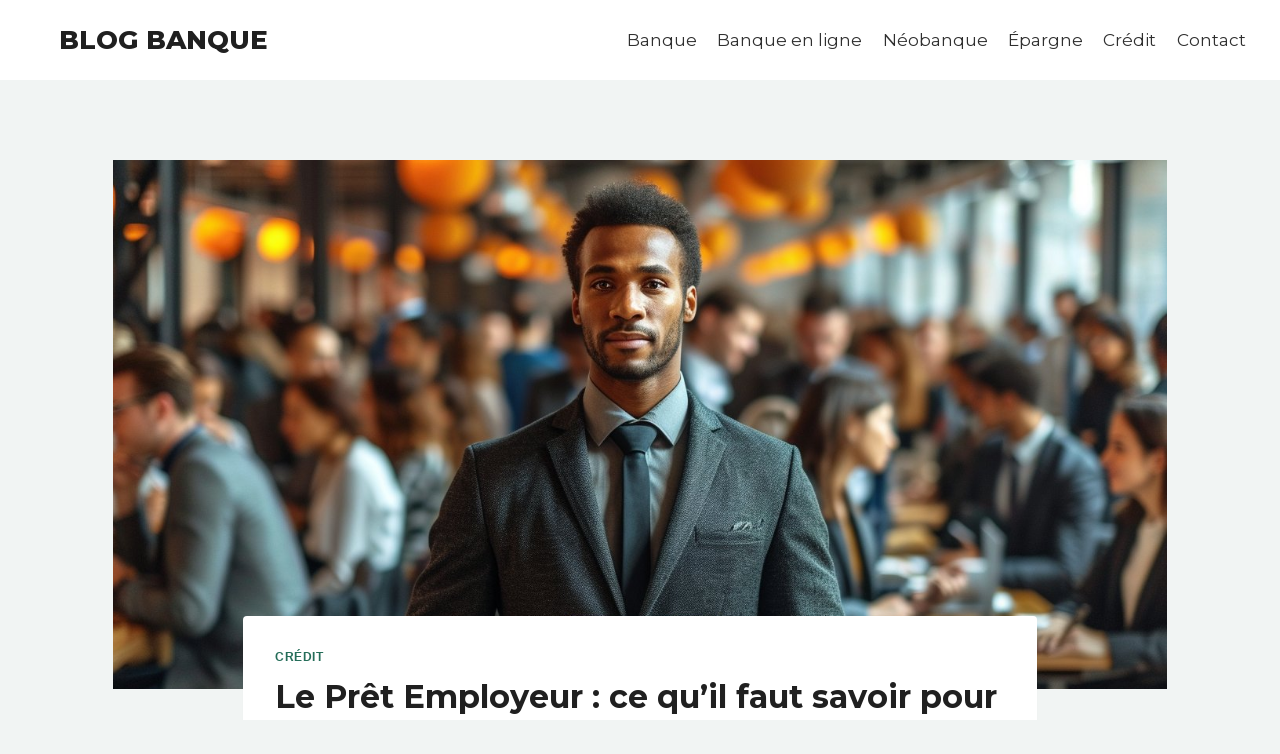

--- FILE ---
content_type: text/html; charset=UTF-8
request_url: https://www.blog-banque.fr/le-pret-employeur-ce-quil-faut-savoir-pour-financer-sa-residence-principale/
body_size: 19524
content:
<!doctype html>
<html lang="fr-FR" class="no-js" itemtype="https://schema.org/Blog" itemscope>
<head>
	<meta charset="UTF-8">
	<meta name="viewport" content="width=device-width, initial-scale=1, minimum-scale=1">
	<script>
(()=>{var e={};e.g=function(){if("object"==typeof globalThis)return globalThis;try{return this||new Function("return this")()}catch(e){if("object"==typeof window)return window}}(),function({ampUrl:n,isCustomizePreview:t,isAmpDevMode:r,noampQueryVarName:o,noampQueryVarValue:s,disabledStorageKey:i,mobileUserAgents:a,regexRegex:c}){if("undefined"==typeof sessionStorage)return;const d=new RegExp(c);if(!a.some((e=>{const n=e.match(d);return!(!n||!new RegExp(n[1],n[2]).test(navigator.userAgent))||navigator.userAgent.includes(e)})))return;e.g.addEventListener("DOMContentLoaded",(()=>{const e=document.getElementById("amp-mobile-version-switcher");if(!e)return;e.hidden=!1;const n=e.querySelector("a[href]");n&&n.addEventListener("click",(()=>{sessionStorage.removeItem(i)}))}));const g=r&&["paired-browsing-non-amp","paired-browsing-amp"].includes(window.name);if(sessionStorage.getItem(i)||t||g)return;const u=new URL(location.href),m=new URL(n);m.hash=u.hash,u.searchParams.has(o)&&s===u.searchParams.get(o)?sessionStorage.setItem(i,"1"):m.href!==u.href&&(window.stop(),location.replace(m.href))}({"ampUrl":"https:\/\/www.blog-banque.fr\/le-pret-employeur-ce-quil-faut-savoir-pour-financer-sa-residence-principale\/?amp=1","noampQueryVarName":"noamp","noampQueryVarValue":"mobile","disabledStorageKey":"amp_mobile_redirect_disabled","mobileUserAgents":["Mobile","Android","Silk\/","Kindle","BlackBerry","Opera Mini","Opera Mobi"],"regexRegex":"^\\\/((?:.|\\n)+)\\\/([i]*)$","isCustomizePreview":false,"isAmpDevMode":false})})();
</script>
<title>Le Prêt Employeur : ce qu&rsquo;il faut savoir pour financer sa résidence principale &#8211; Blog Banque</title>
<link data-rocket-preload as="style" href="https://fonts.googleapis.com/css?family=Montserrat%3A700%2Cregular%2C500%2C800&#038;display=swap" rel="preload">
<link href="https://fonts.googleapis.com/css?family=Montserrat%3A700%2Cregular%2C500%2C800&#038;display=swap" media="print" onload="this.media=&#039;all&#039;" rel="stylesheet">
<noscript><link rel="stylesheet" href="https://fonts.googleapis.com/css?family=Montserrat%3A700%2Cregular%2C500%2C800&#038;display=swap"></noscript>
<meta name='robots' content='max-image-preview:large' />
	<style>img:is([sizes="auto" i], [sizes^="auto," i]) { contain-intrinsic-size: 3000px 1500px }</style>
	<link href='https://fonts.gstatic.com' crossorigin rel='preconnect' />
<link rel="alternate" type="application/rss+xml" title="Blog Banque &raquo; Flux" href="https://www.blog-banque.fr/feed/" />
<link rel="alternate" type="application/rss+xml" title="Blog Banque &raquo; Flux des commentaires" href="https://www.blog-banque.fr/comments/feed/" />
			<script>document.documentElement.classList.remove( 'no-js' );</script>
			<link rel="alternate" type="application/rss+xml" title="Blog Banque &raquo; Le Prêt Employeur : ce qu&rsquo;il faut savoir pour financer sa résidence principale Flux des commentaires" href="https://www.blog-banque.fr/le-pret-employeur-ce-quil-faut-savoir-pour-financer-sa-residence-principale/feed/" />
<style id='wp-emoji-styles-inline-css'>

	img.wp-smiley, img.emoji {
		display: inline !important;
		border: none !important;
		box-shadow: none !important;
		height: 1em !important;
		width: 1em !important;
		margin: 0 0.07em !important;
		vertical-align: -0.1em !important;
		background: none !important;
		padding: 0 !important;
	}
</style>
<link rel='stylesheet' id='wp-block-library-css' href='https://www.blog-banque.fr/wp-includes/css/dist/block-library/style.min.css?ver=6.8.3' media='all' />
<style id='classic-theme-styles-inline-css'>
/*! This file is auto-generated */
.wp-block-button__link{color:#fff;background-color:#32373c;border-radius:9999px;box-shadow:none;text-decoration:none;padding:calc(.667em + 2px) calc(1.333em + 2px);font-size:1.125em}.wp-block-file__button{background:#32373c;color:#fff;text-decoration:none}
</style>
<style id='global-styles-inline-css'>
:root{--wp--preset--aspect-ratio--square: 1;--wp--preset--aspect-ratio--4-3: 4/3;--wp--preset--aspect-ratio--3-4: 3/4;--wp--preset--aspect-ratio--3-2: 3/2;--wp--preset--aspect-ratio--2-3: 2/3;--wp--preset--aspect-ratio--16-9: 16/9;--wp--preset--aspect-ratio--9-16: 9/16;--wp--preset--color--black: #000000;--wp--preset--color--cyan-bluish-gray: #abb8c3;--wp--preset--color--white: #ffffff;--wp--preset--color--pale-pink: #f78da7;--wp--preset--color--vivid-red: #cf2e2e;--wp--preset--color--luminous-vivid-orange: #ff6900;--wp--preset--color--luminous-vivid-amber: #fcb900;--wp--preset--color--light-green-cyan: #7bdcb5;--wp--preset--color--vivid-green-cyan: #00d084;--wp--preset--color--pale-cyan-blue: #8ed1fc;--wp--preset--color--vivid-cyan-blue: #0693e3;--wp--preset--color--vivid-purple: #9b51e0;--wp--preset--color--theme-palette-1: var(--global-palette1);--wp--preset--color--theme-palette-2: var(--global-palette2);--wp--preset--color--theme-palette-3: var(--global-palette3);--wp--preset--color--theme-palette-4: var(--global-palette4);--wp--preset--color--theme-palette-5: var(--global-palette5);--wp--preset--color--theme-palette-6: var(--global-palette6);--wp--preset--color--theme-palette-7: var(--global-palette7);--wp--preset--color--theme-palette-8: var(--global-palette8);--wp--preset--color--theme-palette-9: var(--global-palette9);--wp--preset--gradient--vivid-cyan-blue-to-vivid-purple: linear-gradient(135deg,rgba(6,147,227,1) 0%,rgb(155,81,224) 100%);--wp--preset--gradient--light-green-cyan-to-vivid-green-cyan: linear-gradient(135deg,rgb(122,220,180) 0%,rgb(0,208,130) 100%);--wp--preset--gradient--luminous-vivid-amber-to-luminous-vivid-orange: linear-gradient(135deg,rgba(252,185,0,1) 0%,rgba(255,105,0,1) 100%);--wp--preset--gradient--luminous-vivid-orange-to-vivid-red: linear-gradient(135deg,rgba(255,105,0,1) 0%,rgb(207,46,46) 100%);--wp--preset--gradient--very-light-gray-to-cyan-bluish-gray: linear-gradient(135deg,rgb(238,238,238) 0%,rgb(169,184,195) 100%);--wp--preset--gradient--cool-to-warm-spectrum: linear-gradient(135deg,rgb(74,234,220) 0%,rgb(151,120,209) 20%,rgb(207,42,186) 40%,rgb(238,44,130) 60%,rgb(251,105,98) 80%,rgb(254,248,76) 100%);--wp--preset--gradient--blush-light-purple: linear-gradient(135deg,rgb(255,206,236) 0%,rgb(152,150,240) 100%);--wp--preset--gradient--blush-bordeaux: linear-gradient(135deg,rgb(254,205,165) 0%,rgb(254,45,45) 50%,rgb(107,0,62) 100%);--wp--preset--gradient--luminous-dusk: linear-gradient(135deg,rgb(255,203,112) 0%,rgb(199,81,192) 50%,rgb(65,88,208) 100%);--wp--preset--gradient--pale-ocean: linear-gradient(135deg,rgb(255,245,203) 0%,rgb(182,227,212) 50%,rgb(51,167,181) 100%);--wp--preset--gradient--electric-grass: linear-gradient(135deg,rgb(202,248,128) 0%,rgb(113,206,126) 100%);--wp--preset--gradient--midnight: linear-gradient(135deg,rgb(2,3,129) 0%,rgb(40,116,252) 100%);--wp--preset--font-size--small: var(--global-font-size-small);--wp--preset--font-size--medium: var(--global-font-size-medium);--wp--preset--font-size--large: var(--global-font-size-large);--wp--preset--font-size--x-large: 42px;--wp--preset--font-size--larger: var(--global-font-size-larger);--wp--preset--font-size--xxlarge: var(--global-font-size-xxlarge);--wp--preset--spacing--20: 0.44rem;--wp--preset--spacing--30: 0.67rem;--wp--preset--spacing--40: 1rem;--wp--preset--spacing--50: 1.5rem;--wp--preset--spacing--60: 2.25rem;--wp--preset--spacing--70: 3.38rem;--wp--preset--spacing--80: 5.06rem;--wp--preset--shadow--natural: 6px 6px 9px rgba(0, 0, 0, 0.2);--wp--preset--shadow--deep: 12px 12px 50px rgba(0, 0, 0, 0.4);--wp--preset--shadow--sharp: 6px 6px 0px rgba(0, 0, 0, 0.2);--wp--preset--shadow--outlined: 6px 6px 0px -3px rgba(255, 255, 255, 1), 6px 6px rgba(0, 0, 0, 1);--wp--preset--shadow--crisp: 6px 6px 0px rgba(0, 0, 0, 1);}:where(.is-layout-flex){gap: 0.5em;}:where(.is-layout-grid){gap: 0.5em;}body .is-layout-flex{display: flex;}.is-layout-flex{flex-wrap: wrap;align-items: center;}.is-layout-flex > :is(*, div){margin: 0;}body .is-layout-grid{display: grid;}.is-layout-grid > :is(*, div){margin: 0;}:where(.wp-block-columns.is-layout-flex){gap: 2em;}:where(.wp-block-columns.is-layout-grid){gap: 2em;}:where(.wp-block-post-template.is-layout-flex){gap: 1.25em;}:where(.wp-block-post-template.is-layout-grid){gap: 1.25em;}.has-black-color{color: var(--wp--preset--color--black) !important;}.has-cyan-bluish-gray-color{color: var(--wp--preset--color--cyan-bluish-gray) !important;}.has-white-color{color: var(--wp--preset--color--white) !important;}.has-pale-pink-color{color: var(--wp--preset--color--pale-pink) !important;}.has-vivid-red-color{color: var(--wp--preset--color--vivid-red) !important;}.has-luminous-vivid-orange-color{color: var(--wp--preset--color--luminous-vivid-orange) !important;}.has-luminous-vivid-amber-color{color: var(--wp--preset--color--luminous-vivid-amber) !important;}.has-light-green-cyan-color{color: var(--wp--preset--color--light-green-cyan) !important;}.has-vivid-green-cyan-color{color: var(--wp--preset--color--vivid-green-cyan) !important;}.has-pale-cyan-blue-color{color: var(--wp--preset--color--pale-cyan-blue) !important;}.has-vivid-cyan-blue-color{color: var(--wp--preset--color--vivid-cyan-blue) !important;}.has-vivid-purple-color{color: var(--wp--preset--color--vivid-purple) !important;}.has-black-background-color{background-color: var(--wp--preset--color--black) !important;}.has-cyan-bluish-gray-background-color{background-color: var(--wp--preset--color--cyan-bluish-gray) !important;}.has-white-background-color{background-color: var(--wp--preset--color--white) !important;}.has-pale-pink-background-color{background-color: var(--wp--preset--color--pale-pink) !important;}.has-vivid-red-background-color{background-color: var(--wp--preset--color--vivid-red) !important;}.has-luminous-vivid-orange-background-color{background-color: var(--wp--preset--color--luminous-vivid-orange) !important;}.has-luminous-vivid-amber-background-color{background-color: var(--wp--preset--color--luminous-vivid-amber) !important;}.has-light-green-cyan-background-color{background-color: var(--wp--preset--color--light-green-cyan) !important;}.has-vivid-green-cyan-background-color{background-color: var(--wp--preset--color--vivid-green-cyan) !important;}.has-pale-cyan-blue-background-color{background-color: var(--wp--preset--color--pale-cyan-blue) !important;}.has-vivid-cyan-blue-background-color{background-color: var(--wp--preset--color--vivid-cyan-blue) !important;}.has-vivid-purple-background-color{background-color: var(--wp--preset--color--vivid-purple) !important;}.has-black-border-color{border-color: var(--wp--preset--color--black) !important;}.has-cyan-bluish-gray-border-color{border-color: var(--wp--preset--color--cyan-bluish-gray) !important;}.has-white-border-color{border-color: var(--wp--preset--color--white) !important;}.has-pale-pink-border-color{border-color: var(--wp--preset--color--pale-pink) !important;}.has-vivid-red-border-color{border-color: var(--wp--preset--color--vivid-red) !important;}.has-luminous-vivid-orange-border-color{border-color: var(--wp--preset--color--luminous-vivid-orange) !important;}.has-luminous-vivid-amber-border-color{border-color: var(--wp--preset--color--luminous-vivid-amber) !important;}.has-light-green-cyan-border-color{border-color: var(--wp--preset--color--light-green-cyan) !important;}.has-vivid-green-cyan-border-color{border-color: var(--wp--preset--color--vivid-green-cyan) !important;}.has-pale-cyan-blue-border-color{border-color: var(--wp--preset--color--pale-cyan-blue) !important;}.has-vivid-cyan-blue-border-color{border-color: var(--wp--preset--color--vivid-cyan-blue) !important;}.has-vivid-purple-border-color{border-color: var(--wp--preset--color--vivid-purple) !important;}.has-vivid-cyan-blue-to-vivid-purple-gradient-background{background: var(--wp--preset--gradient--vivid-cyan-blue-to-vivid-purple) !important;}.has-light-green-cyan-to-vivid-green-cyan-gradient-background{background: var(--wp--preset--gradient--light-green-cyan-to-vivid-green-cyan) !important;}.has-luminous-vivid-amber-to-luminous-vivid-orange-gradient-background{background: var(--wp--preset--gradient--luminous-vivid-amber-to-luminous-vivid-orange) !important;}.has-luminous-vivid-orange-to-vivid-red-gradient-background{background: var(--wp--preset--gradient--luminous-vivid-orange-to-vivid-red) !important;}.has-very-light-gray-to-cyan-bluish-gray-gradient-background{background: var(--wp--preset--gradient--very-light-gray-to-cyan-bluish-gray) !important;}.has-cool-to-warm-spectrum-gradient-background{background: var(--wp--preset--gradient--cool-to-warm-spectrum) !important;}.has-blush-light-purple-gradient-background{background: var(--wp--preset--gradient--blush-light-purple) !important;}.has-blush-bordeaux-gradient-background{background: var(--wp--preset--gradient--blush-bordeaux) !important;}.has-luminous-dusk-gradient-background{background: var(--wp--preset--gradient--luminous-dusk) !important;}.has-pale-ocean-gradient-background{background: var(--wp--preset--gradient--pale-ocean) !important;}.has-electric-grass-gradient-background{background: var(--wp--preset--gradient--electric-grass) !important;}.has-midnight-gradient-background{background: var(--wp--preset--gradient--midnight) !important;}.has-small-font-size{font-size: var(--wp--preset--font-size--small) !important;}.has-medium-font-size{font-size: var(--wp--preset--font-size--medium) !important;}.has-large-font-size{font-size: var(--wp--preset--font-size--large) !important;}.has-x-large-font-size{font-size: var(--wp--preset--font-size--x-large) !important;}
:where(.wp-block-post-template.is-layout-flex){gap: 1.25em;}:where(.wp-block-post-template.is-layout-grid){gap: 1.25em;}
:where(.wp-block-columns.is-layout-flex){gap: 2em;}:where(.wp-block-columns.is-layout-grid){gap: 2em;}
:root :where(.wp-block-pullquote){font-size: 1.5em;line-height: 1.6;}
</style>
<link rel='stylesheet' id='kadence-global-css' href='https://www.blog-banque.fr/wp-content/themes/kadence/assets/css/global.min.css?ver=1.3.5' media='all' />
<style id='kadence-global-inline-css'>
/* Kadence Base CSS */
:root{--global-palette1:#256D59;--global-palette2:#18473a;--global-palette3:#202020;--global-palette4:#2f2f2f;--global-palette5:#424242;--global-palette6:#636363;--global-palette7:#e4e9e7;--global-palette8:#f1f4f3;--global-palette9:#ffffff;--global-palette9rgb:255, 255, 255;--global-palette-highlight:var(--global-palette1);--global-palette-highlight-alt:var(--global-palette1);--global-palette-highlight-alt2:var(--global-palette9);--global-palette-btn-bg:var(--global-palette1);--global-palette-btn-bg-hover:var(--global-palette2);--global-palette-btn:#ffffff;--global-palette-btn-hover:#ffffff;--global-body-font-family:-apple-system,BlinkMacSystemFont,"Segoe UI",Roboto,Oxygen-Sans,Ubuntu,Cantarell,"Helvetica Neue",sans-serif, "Apple Color Emoji", "Segoe UI Emoji", "Segoe UI Symbol";--global-heading-font-family:Montserrat, var(--global-fallback-font);--global-primary-nav-font-family:Montserrat, var(--global-fallback-font);--global-fallback-font:sans-serif;--global-display-fallback-font:sans-serif;--global-content-width:1290px;--global-content-wide-width:calc(1290px + 230px);--global-content-narrow-width:842px;--global-content-edge-padding:1.5rem;--global-content-boxed-padding:2rem;--global-calc-content-width:calc(1290px - var(--global-content-edge-padding) - var(--global-content-edge-padding) );--wp--style--global--content-size:var(--global-calc-content-width);}.wp-site-blocks{--global-vw:calc( 100vw - ( 0.5 * var(--scrollbar-offset)));}body{background:var(--global-palette8);}body, input, select, optgroup, textarea{font-weight:400;font-size:17px;line-height:1.6;font-family:var(--global-body-font-family);color:var(--global-palette4);}.content-bg, body.content-style-unboxed .site{background:var(--global-palette9);}h1,h2,h3,h4,h5,h6{font-family:var(--global-heading-font-family);}h1{font-weight:700;font-size:32px;line-height:1.5;color:var(--global-palette3);}h2{font-style:normal;font-weight:700;font-size:34px;line-height:1.2;color:var(--global-palette3);}h3{font-style:normal;font-weight:400;font-size:20px;line-height:1.5;color:var(--global-palette3);}h4{font-style:normal;font-weight:500;font-size:22px;line-height:1.5;color:var(--global-palette4);}h5{font-weight:700;font-size:20px;line-height:1.5;color:var(--global-palette4);}h6{font-weight:700;font-size:18px;line-height:1.5;color:var(--global-palette5);}.entry-hero h1{font-style:normal;font-size:45px;color:var(--global-palette9);}.entry-hero .kadence-breadcrumbs, .entry-hero .search-form{font-style:normal;color:var(--global-palette9);}.entry-hero .kadence-breadcrumbs{max-width:1290px;}.site-container, .site-header-row-layout-contained, .site-footer-row-layout-contained, .entry-hero-layout-contained, .comments-area, .alignfull > .wp-block-cover__inner-container, .alignwide > .wp-block-cover__inner-container{max-width:var(--global-content-width);}.content-width-narrow .content-container.site-container, .content-width-narrow .hero-container.site-container{max-width:var(--global-content-narrow-width);}@media all and (min-width: 1520px){.wp-site-blocks .content-container  .alignwide{margin-left:-115px;margin-right:-115px;width:unset;max-width:unset;}}@media all and (min-width: 1102px){.content-width-narrow .wp-site-blocks .content-container .alignwide{margin-left:-130px;margin-right:-130px;width:unset;max-width:unset;}}.content-style-boxed .wp-site-blocks .entry-content .alignwide{margin-left:calc( -1 * var( --global-content-boxed-padding ) );margin-right:calc( -1 * var( --global-content-boxed-padding ) );}.content-area{margin-top:5rem;margin-bottom:5rem;}@media all and (max-width: 1024px){.content-area{margin-top:3rem;margin-bottom:3rem;}}@media all and (max-width: 767px){.content-area{margin-top:2rem;margin-bottom:2rem;}}@media all and (max-width: 1024px){:root{--global-content-boxed-padding:2rem;}}@media all and (max-width: 767px){:root{--global-content-boxed-padding:1.5rem;}}.entry-content-wrap{padding:2rem;}@media all and (max-width: 1024px){.entry-content-wrap{padding:2rem;}}@media all and (max-width: 767px){.entry-content-wrap{padding:1.5rem;}}.entry.single-entry{box-shadow:0px 15px 15px -10px rgba(0,0,0,0.05);}.entry.loop-entry{box-shadow:0px 15px 15px -10px rgba(0,0,0,0.05);}.loop-entry .entry-content-wrap{padding:2rem;}@media all and (max-width: 1024px){.loop-entry .entry-content-wrap{padding:2rem;}}@media all and (max-width: 767px){.loop-entry .entry-content-wrap{padding:1.5rem;}}button, .button, .wp-block-button__link, input[type="button"], input[type="reset"], input[type="submit"], .fl-button, .elementor-button-wrapper .elementor-button, .wc-block-components-checkout-place-order-button, .wc-block-cart__submit{border-radius:50px;padding:10px 24px 10px 24px;box-shadow:0px 0px 0px 0px rgba(0,0,0,0);}.wp-block-button.is-style-outline .wp-block-button__link{padding:10px 24px 10px 24px;}button:hover, button:focus, button:active, .button:hover, .button:focus, .button:active, .wp-block-button__link:hover, .wp-block-button__link:focus, .wp-block-button__link:active, input[type="button"]:hover, input[type="button"]:focus, input[type="button"]:active, input[type="reset"]:hover, input[type="reset"]:focus, input[type="reset"]:active, input[type="submit"]:hover, input[type="submit"]:focus, input[type="submit"]:active, .elementor-button-wrapper .elementor-button:hover, .elementor-button-wrapper .elementor-button:focus, .elementor-button-wrapper .elementor-button:active, .wc-block-cart__submit:hover{box-shadow:0px 0px 0px 0px rgba(0,0,0,0);}.kb-button.kb-btn-global-outline.kb-btn-global-inherit{padding-top:calc(10px - 2px);padding-right:calc(24px - 2px);padding-bottom:calc(10px - 2px);padding-left:calc(24px - 2px);}@media all and (min-width: 1025px){.transparent-header .entry-hero .entry-hero-container-inner{padding-top:80px;}}@media all and (max-width: 1024px){.mobile-transparent-header .entry-hero .entry-hero-container-inner{padding-top:80px;}}@media all and (max-width: 767px){.mobile-transparent-header .entry-hero .entry-hero-container-inner{padding-top:80px;}}.entry-hero.post-hero-section .entry-header{min-height:200px;}
/* Kadence Header CSS */
@media all and (max-width: 1024px){.mobile-transparent-header #masthead{position:absolute;left:0px;right:0px;z-index:100;}.kadence-scrollbar-fixer.mobile-transparent-header #masthead{right:var(--scrollbar-offset,0);}.mobile-transparent-header #masthead, .mobile-transparent-header .site-top-header-wrap .site-header-row-container-inner, .mobile-transparent-header .site-main-header-wrap .site-header-row-container-inner, .mobile-transparent-header .site-bottom-header-wrap .site-header-row-container-inner{background:transparent;}.site-header-row-tablet-layout-fullwidth, .site-header-row-tablet-layout-standard{padding:0px;}}@media all and (min-width: 1025px){.transparent-header #masthead{position:absolute;left:0px;right:0px;z-index:100;}.transparent-header.kadence-scrollbar-fixer #masthead{right:var(--scrollbar-offset,0);}.transparent-header #masthead, .transparent-header .site-top-header-wrap .site-header-row-container-inner, .transparent-header .site-main-header-wrap .site-header-row-container-inner, .transparent-header .site-bottom-header-wrap .site-header-row-container-inner{background:transparent;}}.site-branding a.brand .logo-icon{max-width:35px;}.site-branding a.brand .logo-icon{color:var(--global-palette9);}.site-branding{padding:0px 0px 0px 0px;}.site-branding .site-title{font-style:normal;font-weight:800;font-size:26px;line-height:1.2;font-family:Montserrat, var(--global-fallback-font);text-transform:uppercase;color:var(--global-palette3);}#masthead, #masthead .kadence-sticky-header.item-is-fixed:not(.item-at-start):not(.site-header-row-container):not(.site-main-header-wrap), #masthead .kadence-sticky-header.item-is-fixed:not(.item-at-start) > .site-header-row-container-inner{background:var(--global-palette9);}.site-main-header-inner-wrap{min-height:80px;}.header-navigation[class*="header-navigation-style-underline"] .header-menu-container.primary-menu-container>ul>li>a:after{width:calc( 100% - 1.2em);}.main-navigation .primary-menu-container > ul > li.menu-item > a{padding-left:calc(1.2em / 2);padding-right:calc(1.2em / 2);padding-top:0.6em;padding-bottom:0.6em;color:var(--global-palette4);}.main-navigation .primary-menu-container > ul > li.menu-item .dropdown-nav-special-toggle{right:calc(1.2em / 2);}.main-navigation .primary-menu-container > ul li.menu-item > a{font-style:normal;font-weight:normal;font-family:var(--global-primary-nav-font-family);}.main-navigation .primary-menu-container > ul > li.menu-item > a:hover{color:var(--global-palette-highlight);}.main-navigation .primary-menu-container > ul > li.menu-item.current-menu-item > a{color:var(--global-palette3);}.header-navigation .header-menu-container ul ul.sub-menu, .header-navigation .header-menu-container ul ul.submenu{background:var(--global-palette3);box-shadow:0px 2px 13px 0px rgba(0,0,0,0.1);}.header-navigation .header-menu-container ul ul li.menu-item, .header-menu-container ul.menu > li.kadence-menu-mega-enabled > ul > li.menu-item > a{border-bottom:1px solid rgba(255,255,255,0.1);}.header-navigation .header-menu-container ul ul li.menu-item > a{width:200px;padding-top:1em;padding-bottom:1em;color:var(--global-palette8);font-size:12px;}.header-navigation .header-menu-container ul ul li.menu-item > a:hover{color:var(--global-palette9);background:var(--global-palette4);}.header-navigation .header-menu-container ul ul li.menu-item.current-menu-item > a{color:var(--global-palette9);background:var(--global-palette4);}.mobile-toggle-open-container .menu-toggle-open, .mobile-toggle-open-container .menu-toggle-open:focus{color:var(--global-palette5);padding:0.4em 0.6em 0.4em 0.6em;font-size:14px;}.mobile-toggle-open-container .menu-toggle-open.menu-toggle-style-bordered{border:1px solid currentColor;}.mobile-toggle-open-container .menu-toggle-open .menu-toggle-icon{font-size:20px;}.mobile-toggle-open-container .menu-toggle-open:hover, .mobile-toggle-open-container .menu-toggle-open:focus-visible{color:var(--global-palette-highlight);}.mobile-navigation ul li{font-size:14px;}.mobile-navigation ul li a{padding-top:1em;padding-bottom:1em;}.mobile-navigation ul li > a, .mobile-navigation ul li.menu-item-has-children > .drawer-nav-drop-wrap{color:#f7fafc;}.mobile-navigation ul li.current-menu-item > a, .mobile-navigation ul li.current-menu-item.menu-item-has-children > .drawer-nav-drop-wrap{color:var(--global-palette1);}.mobile-navigation ul li.menu-item-has-children .drawer-nav-drop-wrap, .mobile-navigation ul li:not(.menu-item-has-children) a{border-bottom:1px solid rgba(255,255,255,0.1);}.mobile-navigation:not(.drawer-navigation-parent-toggle-true) ul li.menu-item-has-children .drawer-nav-drop-wrap button{border-left:1px solid rgba(255,255,255,0.1);}#mobile-drawer .drawer-header .drawer-toggle{padding:0.6em 0.15em 0.6em 0.15em;font-size:24px;}
/* Kadence Footer CSS */
#colophon{background:#1a202c;}.site-bottom-footer-wrap .site-footer-row-container-inner{font-style:normal;font-size:14px;color:#718096;}.site-footer .site-bottom-footer-wrap a:where(:not(.button):not(.wp-block-button__link):not(.wp-element-button)){color:rgba(113,128,150,0.99);}.site-footer .site-bottom-footer-wrap a:where(:not(.button):not(.wp-block-button__link):not(.wp-element-button)):hover{color:#ffffff;}.site-bottom-footer-inner-wrap{padding-top:30px;padding-bottom:30px;grid-column-gap:30px;}.site-bottom-footer-inner-wrap .widget{margin-bottom:30px;}.site-bottom-footer-inner-wrap .site-footer-section:not(:last-child):after{right:calc(-30px / 2);}
</style>
<link rel='stylesheet' id='kadence-header-css' href='https://www.blog-banque.fr/wp-content/themes/kadence/assets/css/header.min.css?ver=1.3.5' media='all' />
<link rel='stylesheet' id='kadence-content-css' href='https://www.blog-banque.fr/wp-content/themes/kadence/assets/css/content.min.css?ver=1.3.5' media='all' />
<link rel='stylesheet' id='kadence-comments-css' href='https://www.blog-banque.fr/wp-content/themes/kadence/assets/css/comments.min.css?ver=1.3.5' media='all' />
<link rel='stylesheet' id='kadence-related-posts-css' href='https://www.blog-banque.fr/wp-content/themes/kadence/assets/css/related-posts.min.css?ver=1.3.5' media='all' />
<link rel='stylesheet' id='kad-splide-css' href='https://www.blog-banque.fr/wp-content/themes/kadence/assets/css/kadence-splide.min.css?ver=1.3.5' media='all' />
<link rel='stylesheet' id='kadence-footer-css' href='https://www.blog-banque.fr/wp-content/themes/kadence/assets/css/footer.min.css?ver=1.3.5' media='all' />
<style id='kadence-blocks-global-variables-inline-css'>
:root {--global-kb-font-size-sm:clamp(0.8rem, 0.73rem + 0.217vw, 0.9rem);--global-kb-font-size-md:clamp(1.1rem, 0.995rem + 0.326vw, 1.25rem);--global-kb-font-size-lg:clamp(1.75rem, 1.576rem + 0.543vw, 2rem);--global-kb-font-size-xl:clamp(2.25rem, 1.728rem + 1.63vw, 3rem);--global-kb-font-size-xxl:clamp(2.5rem, 1.456rem + 3.26vw, 4rem);--global-kb-font-size-xxxl:clamp(2.75rem, 0.489rem + 7.065vw, 6rem);}
</style>
<style id='rocket-lazyload-inline-css'>
.rll-youtube-player{position:relative;padding-bottom:56.23%;height:0;overflow:hidden;max-width:100%;}.rll-youtube-player:focus-within{outline: 2px solid currentColor;outline-offset: 5px;}.rll-youtube-player iframe{position:absolute;top:0;left:0;width:100%;height:100%;z-index:100;background:0 0}.rll-youtube-player img{bottom:0;display:block;left:0;margin:auto;max-width:100%;width:100%;position:absolute;right:0;top:0;border:none;height:auto;-webkit-transition:.4s all;-moz-transition:.4s all;transition:.4s all}.rll-youtube-player img:hover{-webkit-filter:brightness(75%)}.rll-youtube-player .play{height:100%;width:100%;left:0;top:0;position:absolute;background:url(https://www.blog-banque.fr/wp-content/plugins/wp-rocket/assets/img/youtube.png) no-repeat center;background-color: transparent !important;cursor:pointer;border:none;}.wp-embed-responsive .wp-has-aspect-ratio .rll-youtube-player{position:absolute;padding-bottom:0;width:100%;height:100%;top:0;bottom:0;left:0;right:0}
</style>
<link rel="https://api.w.org/" href="https://www.blog-banque.fr/wp-json/" /><link rel="alternate" title="JSON" type="application/json" href="https://www.blog-banque.fr/wp-json/wp/v2/posts/812" /><link rel="EditURI" type="application/rsd+xml" title="RSD" href="https://www.blog-banque.fr/xmlrpc.php?rsd" />
<meta name="generator" content="WordPress 6.8.3" />
<link rel="canonical" href="https://www.blog-banque.fr/le-pret-employeur-ce-quil-faut-savoir-pour-financer-sa-residence-principale/" />
<link rel='shortlink' href='https://www.blog-banque.fr/?p=812' />
<link rel="alternate" title="oEmbed (JSON)" type="application/json+oembed" href="https://www.blog-banque.fr/wp-json/oembed/1.0/embed?url=https%3A%2F%2Fwww.blog-banque.fr%2Fle-pret-employeur-ce-quil-faut-savoir-pour-financer-sa-residence-principale%2F" />
<link rel="alternate" title="oEmbed (XML)" type="text/xml+oembed" href="https://www.blog-banque.fr/wp-json/oembed/1.0/embed?url=https%3A%2F%2Fwww.blog-banque.fr%2Fle-pret-employeur-ce-quil-faut-savoir-pour-financer-sa-residence-principale%2F&#038;format=xml" />
<link rel="alternate" type="text/html" media="only screen and (max-width: 640px)" href="https://www.blog-banque.fr/le-pret-employeur-ce-quil-faut-savoir-pour-financer-sa-residence-principale/?amp=1"><link rel="pingback" href="https://www.blog-banque.fr/xmlrpc.php"><link rel="amphtml" href="https://www.blog-banque.fr/le-pret-employeur-ce-quil-faut-savoir-pour-financer-sa-residence-principale/?amp=1"><style>#amp-mobile-version-switcher{left:0;position:absolute;width:100%;z-index:100}#amp-mobile-version-switcher>a{background-color:#444;border:0;color:#eaeaea;display:block;font-family:-apple-system,BlinkMacSystemFont,Segoe UI,Roboto,Oxygen-Sans,Ubuntu,Cantarell,Helvetica Neue,sans-serif;font-size:16px;font-weight:600;padding:15px 0;text-align:center;-webkit-text-decoration:none;text-decoration:none}#amp-mobile-version-switcher>a:active,#amp-mobile-version-switcher>a:focus,#amp-mobile-version-switcher>a:hover{-webkit-text-decoration:underline;text-decoration:underline}</style>
<link rel="icon" href="https://www.blog-banque.fr/wp-content/uploads/2024/03/cropped-blog-banque-logo-32x32.png" sizes="32x32" />
<link rel="icon" href="https://www.blog-banque.fr/wp-content/uploads/2024/03/cropped-blog-banque-logo-192x192.png" sizes="192x192" />
<link rel="apple-touch-icon" href="https://www.blog-banque.fr/wp-content/uploads/2024/03/cropped-blog-banque-logo-180x180.png" />
<meta name="msapplication-TileImage" content="https://www.blog-banque.fr/wp-content/uploads/2024/03/cropped-blog-banque-logo-270x270.png" />
<noscript><style id="rocket-lazyload-nojs-css">.rll-youtube-player, [data-lazy-src]{display:none !important;}</style></noscript><meta name="generator" content="WP Rocket 3.19.4" data-wpr-features="wpr_defer_js wpr_minify_js wpr_lazyload_images wpr_lazyload_iframes wpr_minify_css wpr_desktop" /></head>

<body class="wp-singular post-template-default single single-post postid-812 single-format-standard wp-embed-responsive wp-theme-kadence footer-on-bottom hide-focus-outline link-style-standard content-title-style-normal content-width-narrow content-style-boxed content-vertical-padding-show non-transparent-header mobile-non-transparent-header">
<div data-rocket-location-hash="9123279c435388da595274f0980df8c6" id="wrapper" class="site wp-site-blocks">
			<a class="skip-link screen-reader-text scroll-ignore" href="#main">Aller au contenu</a>
		<header data-rocket-location-hash="3a56c00a3bb88240211528a1e7c37130" id="masthead" class="site-header" role="banner" itemtype="https://schema.org/WPHeader" itemscope>
	<div data-rocket-location-hash="72c5022f292dd27ae452809bfb9ebe78" id="main-header" class="site-header-wrap">
		<div class="site-header-inner-wrap">
			<div class="site-header-upper-wrap">
				<div class="site-header-upper-inner-wrap">
					<div class="site-main-header-wrap site-header-row-container site-header-focus-item site-header-row-layout-standard" data-section="kadence_customizer_header_main">
	<div class="site-header-row-container-inner">
				<div class="site-container">
			<div class="site-main-header-inner-wrap site-header-row site-header-row-has-sides site-header-row-no-center">
									<div class="site-header-main-section-left site-header-section site-header-section-left">
						<div class="site-header-item site-header-focus-item" data-section="title_tagline">
	<div class="site-branding branding-layout-standard"><a class="brand has-logo-image" href="https://www.blog-banque.fr/" rel="home"><span class="logo-icon"><span class="kadence-svg-iconset"><svg class="kadence-svg-icon kadence-logo-arrow-svg" fill="currentColor" version="1.1" xmlns="http://www.w3.org/2000/svg" width="100%" height="100%" viewBox="0 0 512 422"><path d="M308.49,149.956l-145.192,261.944l-155.041,0l222.713,-401.8l77.52,139.856Zm-72.274,173.694l48.916,88.25l-97.831,0l48.915,-88.25Zm10.445,-18.843l98.861,-178.356l158.221,285.449l-197.721,0l-59.361,-107.093Z" />
				</svg></span></span><div class="site-title-wrap"><p class="site-title">Blog Banque</p></div></a></div></div><!-- data-section="title_tagline" -->
					</div>
																	<div class="site-header-main-section-right site-header-section site-header-section-right">
						<div class="site-header-item site-header-focus-item site-header-item-main-navigation header-navigation-layout-stretch-false header-navigation-layout-fill-stretch-false" data-section="kadence_customizer_primary_navigation">
		<nav id="site-navigation" class="main-navigation header-navigation hover-to-open nav--toggle-sub header-navigation-style-standard header-navigation-dropdown-animation-none" role="navigation" aria-label="Principal">
			<div class="primary-menu-container header-menu-container">
	<ul id="primary-menu" class="menu"><li id="menu-item-243" class="menu-item menu-item-type-taxonomy menu-item-object-category menu-item-243"><a href="https://www.blog-banque.fr/category/banque/">Banque</a></li>
<li id="menu-item-246" class="menu-item menu-item-type-taxonomy menu-item-object-category menu-item-246"><a href="https://www.blog-banque.fr/category/banque-en-ligne/">Banque en ligne</a></li>
<li id="menu-item-249" class="menu-item menu-item-type-taxonomy menu-item-object-category menu-item-249"><a href="https://www.blog-banque.fr/category/neobanque/">Néobanque</a></li>
<li id="menu-item-252" class="menu-item menu-item-type-taxonomy menu-item-object-category menu-item-252"><a href="https://www.blog-banque.fr/category/epargne/">Épargne</a></li>
<li id="menu-item-255" class="menu-item menu-item-type-taxonomy menu-item-object-category current-post-ancestor current-menu-parent current-post-parent menu-item-255"><a href="https://www.blog-banque.fr/category/credit/">Crédit</a></li>
<li id="menu-item-283" class="menu-item menu-item-type-post_type menu-item-object-page menu-item-283"><a href="https://www.blog-banque.fr/contact/">Contact</a></li>
</ul>		</div>
	</nav><!-- #site-navigation -->
	</div><!-- data-section="primary_navigation" -->
					</div>
							</div>
		</div>
	</div>
</div>
				</div>
			</div>
					</div>
	</div>
	
<div data-rocket-location-hash="4141caf32ac986c5205ff6386cda4989" id="mobile-header" class="site-mobile-header-wrap">
	<div class="site-header-inner-wrap">
		<div class="site-header-upper-wrap">
			<div class="site-header-upper-inner-wrap">
			<div class="site-main-header-wrap site-header-focus-item site-header-row-layout-standard site-header-row-tablet-layout-default site-header-row-mobile-layout-default ">
	<div class="site-header-row-container-inner">
		<div class="site-container">
			<div class="site-main-header-inner-wrap site-header-row site-header-row-has-sides site-header-row-no-center">
									<div class="site-header-main-section-left site-header-section site-header-section-left">
						<div class="site-header-item site-header-focus-item" data-section="title_tagline">
	<div class="site-branding mobile-site-branding branding-layout-standard branding-tablet-layout-standard branding-mobile-layout-standard"><a class="brand has-logo-image" href="https://www.blog-banque.fr/" rel="home"><span class="logo-icon"><span class="kadence-svg-iconset"><svg class="kadence-svg-icon kadence-logo-arrow-svg" fill="currentColor" version="1.1" xmlns="http://www.w3.org/2000/svg" width="100%" height="100%" viewBox="0 0 512 422"><path d="M308.49,149.956l-145.192,261.944l-155.041,0l222.713,-401.8l77.52,139.856Zm-72.274,173.694l48.916,88.25l-97.831,0l48.915,-88.25Zm10.445,-18.843l98.861,-178.356l158.221,285.449l-197.721,0l-59.361,-107.093Z" />
				</svg></span></span><div class="site-title-wrap"><div class="site-title">Blog Banque</div></div></a></div></div><!-- data-section="title_tagline" -->
					</div>
																	<div class="site-header-main-section-right site-header-section site-header-section-right">
						<div class="site-header-item site-header-focus-item site-header-item-navgation-popup-toggle" data-section="kadence_customizer_mobile_trigger">
		<div class="mobile-toggle-open-container">
						<button id="mobile-toggle" class="menu-toggle-open drawer-toggle menu-toggle-style-default" aria-label="Ouvrir le menu" data-toggle-target="#mobile-drawer" data-toggle-body-class="showing-popup-drawer-from-right" aria-expanded="false" data-set-focus=".menu-toggle-close"
					>
						<span class="menu-toggle-icon"><span class="kadence-svg-iconset"><svg aria-hidden="true" class="kadence-svg-icon kadence-menu-svg" fill="currentColor" version="1.1" xmlns="http://www.w3.org/2000/svg" width="24" height="24" viewBox="0 0 24 24"><title>Ouvrir/fermer le menu</title><path d="M3 13h18c0.552 0 1-0.448 1-1s-0.448-1-1-1h-18c-0.552 0-1 0.448-1 1s0.448 1 1 1zM3 7h18c0.552 0 1-0.448 1-1s-0.448-1-1-1h-18c-0.552 0-1 0.448-1 1s0.448 1 1 1zM3 19h18c0.552 0 1-0.448 1-1s-0.448-1-1-1h-18c-0.552 0-1 0.448-1 1s0.448 1 1 1z"></path>
				</svg></span></span>
		</button>
	</div>
	</div><!-- data-section="mobile_trigger" -->
					</div>
							</div>
		</div>
	</div>
</div>
			</div>
		</div>
			</div>
</div>
</header><!-- #masthead -->

	<main data-rocket-location-hash="1f14ff54a6cc94d4d2be956aa17c7f4b" id="inner-wrap" class="wrap kt-clear" role="main">
		<div data-rocket-location-hash="80e7b013ee3a39d5e25e1e5ef3fe01d3" id="primary" class="content-area">
	<div class="content-container site-container">
		<div id="main" class="site-main">
						<div class="content-wrap">
					<div class="post-thumbnail article-post-thumbnail kadence-thumbnail-position-behind alignwide kadence-thumbnail-ratio-2-3">
		<div class="post-thumbnail-inner">
			<div class="bialty-container"><img width="1344" height="896" src="data:image/svg+xml,%3Csvg%20xmlns='http://www.w3.org/2000/svg'%20viewBox='0%200%201344%20896'%3E%3C/svg%3E" class="post-top-featured wp-post-image" alt="" decoding="async" fetchpriority="high" data-lazy-srcset="https://www.blog-banque.fr/wp-content/uploads/2024/03/le-pret-employeur-ce-quil-faut-savoir-pour-financer-sa-residence-principale.jpg 1344w, https://www.blog-banque.fr/wp-content/uploads/2024/03/le-pret-employeur-ce-quil-faut-savoir-pour-financer-sa-residence-principale-300x200.jpg 300w, https://www.blog-banque.fr/wp-content/uploads/2024/03/le-pret-employeur-ce-quil-faut-savoir-pour-financer-sa-residence-principale-1024x683.jpg 1024w, https://www.blog-banque.fr/wp-content/uploads/2024/03/le-pret-employeur-ce-quil-faut-savoir-pour-financer-sa-residence-principale-768x512.jpg 768w, https://www.blog-banque.fr/wp-content/uploads/2024/03/le-pret-employeur-ce-quil-faut-savoir-pour-financer-sa-residence-principale-150x100.jpg 150w, https://www.blog-banque.fr/wp-content/uploads/2024/03/le-pret-employeur-ce-quil-faut-savoir-pour-financer-sa-residence-principale-696x464.jpg 696w, https://www.blog-banque.fr/wp-content/uploads/2024/03/le-pret-employeur-ce-quil-faut-savoir-pour-financer-sa-residence-principale-1068x712.jpg 1068w" data-lazy-sizes="(max-width: 1344px) 100vw, 1344px" data-lazy-src="https://www.blog-banque.fr/wp-content/uploads/2024/03/le-pret-employeur-ce-quil-faut-savoir-pour-financer-sa-residence-principale.jpg"><noscript><img width="1344" height="896" src="https://www.blog-banque.fr/wp-content/uploads/2024/03/le-pret-employeur-ce-quil-faut-savoir-pour-financer-sa-residence-principale.jpg" class="post-top-featured wp-post-image" alt="" decoding="async" fetchpriority="high" srcset="https://www.blog-banque.fr/wp-content/uploads/2024/03/le-pret-employeur-ce-quil-faut-savoir-pour-financer-sa-residence-principale.jpg 1344w, https://www.blog-banque.fr/wp-content/uploads/2024/03/le-pret-employeur-ce-quil-faut-savoir-pour-financer-sa-residence-principale-300x200.jpg 300w, https://www.blog-banque.fr/wp-content/uploads/2024/03/le-pret-employeur-ce-quil-faut-savoir-pour-financer-sa-residence-principale-1024x683.jpg 1024w, https://www.blog-banque.fr/wp-content/uploads/2024/03/le-pret-employeur-ce-quil-faut-savoir-pour-financer-sa-residence-principale-768x512.jpg 768w, https://www.blog-banque.fr/wp-content/uploads/2024/03/le-pret-employeur-ce-quil-faut-savoir-pour-financer-sa-residence-principale-150x100.jpg 150w, https://www.blog-banque.fr/wp-content/uploads/2024/03/le-pret-employeur-ce-quil-faut-savoir-pour-financer-sa-residence-principale-696x464.jpg 696w, https://www.blog-banque.fr/wp-content/uploads/2024/03/le-pret-employeur-ce-quil-faut-savoir-pour-financer-sa-residence-principale-1068x712.jpg 1068w" sizes="(max-width: 1344px) 100vw, 1344px"></noscript></div>
		</div>
	</div><!-- .post-thumbnail -->
			<article id="post-812" class="entry content-bg single-entry post-812 post type-post status-publish format-standard has-post-thumbnail hentry category-credit">
	<div class="entry-content-wrap">
		<header class="entry-header post-title title-align-inherit title-tablet-align-inherit title-mobile-align-inherit">
			<div class="entry-taxonomies">
			<span class="category-links term-links category-style-normal">
				<a href="https://www.blog-banque.fr/category/credit/" rel="tag">Crédit</a>			</span>
		</div><!-- .entry-taxonomies -->
		<h1 class="entry-title">Le Prêt Employeur : ce qu&rsquo;il faut savoir pour financer sa résidence principale</h1><div class="entry-meta entry-meta-divider-dot">
	<span class="posted-by"><span class="meta-label">Par</span><span class="author vcard"><a class="url fn n" href="https://www.blog-banque.fr/author/la-redaction/">Blog banque</a></span></span>					<span class="posted-on">
						<time class="entry-date published updated" datetime="2024-03-06T15:31:00+01:00" itemprop="dateModified">6 mars 2024</time>					</span>
					</div><!-- .entry-meta -->
</header><!-- .entry-header -->

<div class="entry-content single-content">
	<div class="bialty-container"><p>Le <strong>pr&ecirc;t employeur,</strong> &eacute;galement connu sous le nom de pr&ecirc;t 1% logement ou pr&ecirc;t action logement, est un dispositif d&rsquo;aide au financement du logement des salari&eacute;s, propos&eacute; par certaines entreprises. Il peut permettre aux employ&eacute;s de b&eacute;n&eacute;ficier de conditions avantageuses pour l&rsquo;achat d&rsquo;une r&eacute;sidence principale. Ce guide d&eacute;taille les principales caract&eacute;ristiques, les avantages et les conditions requises pour en profiter.</p>
<h2>Caract&eacute;ristiques du pr&ecirc;t employeur</h2>
<p>Le pr&ecirc;t employeur est un <strong>pr&ecirc;t compl&eacute;mentaire</strong>, qui vient s&rsquo;ajouter &agrave; un autre pr&ecirc;t, g&eacute;n&eacute;ralement un pr&ecirc;t immobilier contract&eacute; aupr&egrave;s d&rsquo;une banque. Les modalit&eacute;s varient selon les entreprises, mais il pr&eacute;sente g&eacute;n&eacute;ralement les caract&eacute;ristiques suivantes :</p>
<ul>
<li>Il est accord&eacute; &agrave; titre de participation de l&rsquo;entreprise &agrave; l&rsquo;effort de construction de logements, dans le cadre du dispositif Action Logement (anciennement 1% logement) ;</li>
<li>Le taux d&rsquo;int&eacute;r&ecirc;t du pr&ecirc;t employeur est g&eacute;n&eacute;ralement <strong>inf&eacute;rieur &agrave; celui des pr&ecirc;ts immobiliers classiques</strong> et peut m&ecirc;me &ecirc;tre nul dans certains cas ;</li>
<li>La dur&eacute;e de remboursement du pr&ecirc;t employeur est g&eacute;n&eacute;ralement limit&eacute;e, par exemple &agrave; 10 ou 15 ans ;</li>
<li>Le montant empruntable est plafonn&eacute; : il d&eacute;pend g&eacute;n&eacute;ralement du salaire de l&rsquo;emprunteur et du co&ucirc;t total de l&rsquo;op&eacute;ration immobili&egrave;re, mais il ne peut pas d&eacute;passer un montant maximal fix&eacute; par les conventions collectives ou r&eacute;glementaires.</li>
</ul>
<h2>Avantages du pr&ecirc;t employeur pour les salari&eacute;s</h2>
<p>Le recours au pr&ecirc;t employeur pr&eacute;sente plusieurs avantages pour les salari&eacute;s qui souhaitent acheter leur r&eacute;sidence principale :</p>
<ul>
<li><strong>Meilleures conditions de financement</strong> : le taux d&rsquo;int&eacute;r&ecirc;t inf&eacute;rieur et la dur&eacute;e de remboursement limit&eacute;e permettent de r&eacute;duire le co&ucirc;t total du cr&eacute;dit et donc d&rsquo;all&eacute;ger les mensualit&eacute;s ;</li>
<li><strong>Possibilit&eacute; de cumul avec d&rsquo;autres aides</strong> : le pr&ecirc;t employeur peut &ecirc;tre cumul&eacute; avec d&rsquo;autres dispositifs d&rsquo;aide &agrave; l&rsquo;accession &agrave; la propri&eacute;t&eacute;, tels que le pr&ecirc;t &agrave; taux z&eacute;ro (PTZ) ou le pr&ecirc;t d&rsquo;accession sociale (PAS) ;</li>
<li><strong>Favorable &agrave; l&rsquo;acc&egrave;s &agrave; la propri&eacute;t&eacute;</strong> : en permettant de disposer d&rsquo;un apport financier suppl&eacute;mentaire, le pr&ecirc;t employeur facilite l&rsquo;acc&egrave;s &agrave; la propri&eacute;t&eacute; pour les salari&eacute;s aux revenus modestes qui auraient autrement des difficult&eacute;s &agrave; obtenir un financement aupr&egrave;s des banques.</li>
</ul>
<h2>Conditions requises pour b&eacute;n&eacute;ficier du pr&ecirc;t employeur</h2>
<p>Pour avoir acc&egrave;s au pr&ecirc;t employeur, <strong>certaines conditions doivent &ecirc;tre remplies</strong>. Parmi ces conditions figurent :</p>
<ul>
<li>Le fait d&rsquo;&ecirc;tre salari&eacute; ou pr&eacute;retrait&eacute; d&rsquo;une entreprise du secteur priv&eacute; non agricole ;</li>
<li>Le fait que l&rsquo;entreprise compte au moins 10 personnes ;</li>
<li>Le fait de demander un pr&ecirc;t accession action logement;</li>
<li>Le fait que le pr&ecirc;t soit compl&eacute;mentaire &agrave; un autre pr&ecirc;t, comme un pr&ecirc;t immobilier classique ;</li>
<li>Le fait que le montant du pr&ecirc;t 1% patronal soit limit&eacute; &agrave; un plafond fix&eacute; par les conventions collectives ou r&eacute;glementaires.</li>
</ul>
<h2>D&eacute;marches pour obtenir un pr&ecirc;t employeur</h2>
<p>Pour b&eacute;n&eacute;ficier d&rsquo;un pr&ecirc;t employeur, il est n&eacute;cessaire de <strong>suivre certaines d&eacute;marches</strong>.</p>
<h3>S&rsquo;informer aupr&egrave;s de son employeur</h3>
<p>La premi&egrave;re &eacute;tape pour savoir si vous pouvez acc&eacute;der &agrave; un pr&ecirc;t employeur est de vous informer aupr&egrave;s de votre entreprise. Vous pouvez ainsi prendre connaissance des conditions requises et v&eacute;rifier votre &eacute;ligibilit&eacute;.</p>
<h3>Faire une demande de pr&ecirc;t action logement</h3>
<p>Si votre employeur propose un pr&ecirc;t employeur et que vous remplissez les conditions d&rsquo;&eacute;ligibilit&eacute;, vous devez ensuite faire une demande aupr&egrave;s d&rsquo;Action Logement. La demande peut se faire en ligne sur le site de l&rsquo;organisme ou en remplissant un formulaire papier.</p>
<h3>Rassembler les documents n&eacute;cessaires</h3>
<p>Pour constituer votre dossier de demande de pr&ecirc;t employeur, vous devrez fournir plusieurs justificatifs :</p>
<pre>
- Proof of identity
- Justificatif d'emploi et de revenus (bulletins de salaire, contrat de travail...)
- Justificatif de domicile (facture d'&eacute;lectricit&eacute;, de gaz ou d'eau dat&eacute;e de moins de 3 mois)
- Document relatif au logement &agrave; acheter (promesse de vente, titre de propri&eacute;t&eacute; pour un achat dans l'ancien, permis de construire pour une maison individuelle...)
- Tableau d'amortissement du pr&ecirc;t immobilier principal
</pre>

<h3>Obtenir l&rsquo;accord de l&rsquo;employeur et d&rsquo;Action Logement</h3>
<p>Une fois votre dossier complet, vous devez le soumettre &agrave; votre employeur, qui doit donner son aval pour le pr&ecirc;t employeur. Votre employeur transmet alors votre demande &agrave; Action Logement, qui v&eacute;rifie l&rsquo;&eacute;ligibilit&eacute; du projet et donne l&rsquo;accord final.</p>
<p>A noter que <strong>la d&eacute;cision finale d&rsquo;accorder un pr&ecirc;t employeur d&eacute;pend des disponibilit&eacute;s financi&egrave;res de l&rsquo;entreprise</strong> et des priorit&eacute;s fix&eacute;es en mati&egrave;re de logement social. Il est donc possible que certains projets ne soient pas retenus, m&ecirc;me si les conditions d&rsquo;&eacute;ligibilit&eacute; sont remplies.</p>
<h2>Le r&ocirc;le du comit&eacute; social et &eacute;conomique (CSE) dans le pr&ecirc;t employeur</h2>
<p>Selon la taille et l&rsquo;organisation de l&rsquo;entreprise, le pr&eacute;retrait&eacute; peut &ecirc;tre amen&eacute; &agrave; jouer un r&ocirc;le dans le processus de demande et d&rsquo;octroi du pr&ecirc;t employeur. En effet, <strong>le CSE peut prendre en charge tout ou partie des int&eacute;r&ecirc;ts d&rsquo;un emprunt contract&eacute; par le salari&eacute;</strong>, ce qui contribue &agrave; am&eacute;liorer encore les conditions de financement. Toutefois, cette participation n&rsquo;est pas automatique et d&eacute;pend des accords conclus entre l&rsquo;entreprise et les repr&eacute;sentants du personnel.</p>
<p>Il est donc vivement recommand&eacute; aux salari&eacute;s int&eacute;ress&eacute;s par le pr&ecirc;t employeur de se rapprocher de leur CSE, afin de conna&icirc;tre les dispositifs d&rsquo;aide existants et les modalit&eacute;s pour en b&eacute;n&eacute;ficier.</p>
</div>
</div><!-- .entry-content -->
<footer class="entry-footer">
	</footer><!-- .entry-footer -->
	</div>
</article><!-- #post-812 -->


	<nav class="navigation post-navigation" aria-label="Publications">
		<h2 class="screen-reader-text">Navigation de l’article</h2>
		<div class="nav-links"><div class="nav-previous"><a href="https://www.blog-banque.fr/comprendre-le-pret-conventionne-pour-financer-votre-projet-immobilier/" rel="prev"><div class="post-navigation-sub"><small><span class="kadence-svg-iconset svg-baseline"><svg aria-hidden="true" class="kadence-svg-icon kadence-arrow-left-alt-svg" fill="currentColor" version="1.1" xmlns="http://www.w3.org/2000/svg" width="29" height="28" viewBox="0 0 29 28"><title>Précédent</title><path d="M28 12.5v3c0 0.281-0.219 0.5-0.5 0.5h-19.5v3.5c0 0.203-0.109 0.375-0.297 0.453s-0.391 0.047-0.547-0.078l-6-5.469c-0.094-0.094-0.156-0.219-0.156-0.359v0c0-0.141 0.063-0.281 0.156-0.375l6-5.531c0.156-0.141 0.359-0.172 0.547-0.094 0.172 0.078 0.297 0.25 0.297 0.453v3.5h19.5c0.281 0 0.5 0.219 0.5 0.5z"></path>
				</svg></span>Précédent</small></div>Comprendre le prêt conventionné pour financer votre projet immobilier</a></div><div class="nav-next"><a href="https://www.blog-banque.fr/le-pret-lisse-une-solution-innovante-pour-financer-votre-projet-immobilier/" rel="next"><div class="post-navigation-sub"><small>Suivant<span class="kadence-svg-iconset svg-baseline"><svg aria-hidden="true" class="kadence-svg-icon kadence-arrow-right-alt-svg" fill="currentColor" version="1.1" xmlns="http://www.w3.org/2000/svg" width="27" height="28" viewBox="0 0 27 28"><title>Continuer</title><path d="M27 13.953c0 0.141-0.063 0.281-0.156 0.375l-6 5.531c-0.156 0.141-0.359 0.172-0.547 0.094-0.172-0.078-0.297-0.25-0.297-0.453v-3.5h-19.5c-0.281 0-0.5-0.219-0.5-0.5v-3c0-0.281 0.219-0.5 0.5-0.5h19.5v-3.5c0-0.203 0.109-0.375 0.297-0.453s0.391-0.047 0.547 0.078l6 5.469c0.094 0.094 0.156 0.219 0.156 0.359v0z"></path>
				</svg></span></small></div>Le prêt lissé : une solution innovante pour financer votre projet immobilier</a></div></div>
	</nav>		<div class="entry-related alignfull entry-related-style-wide">
			<div class="entry-related-inner content-container site-container">
				<div class="entry-related-inner-content alignwide">
					<h2 class="entry-related-title" id="related-posts-title">Publications similaires</h2>					<div class="entry-related-carousel kadence-slide-init splide" aria-labelledby="related-posts-title" data-columns-xxl="3" data-columns-xl="3" data-columns-md="3" data-columns-sm="2" data-columns-xs="2" data-columns-ss="1" data-slider-anim-speed="400" data-slider-scroll="1" data-slider-dots="true" data-slider-arrows="true" data-slider-hover-pause="false" data-slider-auto="false" data-slider-speed="7000" data-slider-gutter="40" data-slider-loop="true" data-slider-next-label="Suivant" data-slider-slide-label="Publications" data-slider-prev-label="Précédent">
						<div class="splide__track">
							<ul class="splide__list kadence-posts-list grid-cols grid-sm-col-2 grid-lg-col-3">
								<li class="entry-list-item carousel-item splide__slide"><article class="entry content-bg loop-entry post-210 post type-post status-publish format-standard has-post-thumbnail hentry category-credit">
			<a aria-hidden="true" tabindex="-1" role="presentation" class="post-thumbnail kadence-thumbnail-ratio-2-3" aria-label="Crédit étudiant : comment débloquer un prêt étudiant ?" href="https://www.blog-banque.fr/credit-etudiant-comment-debloquer-un-pret-etudiant/">
			<div class="post-thumbnail-inner">
				<div class="bialty-container"><img width="768" height="289" src="data:image/svg+xml,%3Csvg%20xmlns='http://www.w3.org/2000/svg'%20viewBox='0%200%20768%20289'%3E%3C/svg%3E" class="attachment-medium_large size-medium_large wp-post-image" alt="Cr&eacute;dit &eacute;tudiant" decoding="async" data-lazy-srcset="https://www.blog-banque.fr/wp-content/uploads/2019/06/Cr&eacute;dit-&eacute;tudiant-768x289.jpg 768w, https://www.blog-banque.fr/wp-content/uploads/2019/06/Cr&eacute;dit-&eacute;tudiant-300x113.jpg 300w, https://www.blog-banque.fr/wp-content/uploads/2019/06/Cr&eacute;dit-&eacute;tudiant-696x261.jpg 696w, https://www.blog-banque.fr/wp-content/uploads/2019/06/Cr&eacute;dit-&eacute;tudiant.jpg 905w" data-lazy-sizes="(max-width: 768px) 100vw, 768px" data-lazy-src="https://www.blog-banque.fr/wp-content/uploads/2019/06/Cr%C3%A9dit-%C3%A9tudiant-768x289.jpg"><noscript><img width="768" height="289" src="https://www.blog-banque.fr/wp-content/uploads/2019/06/Cr%C3%A9dit-%C3%A9tudiant-768x289.jpg" class="attachment-medium_large size-medium_large wp-post-image" alt="Cr&eacute;dit &eacute;tudiant" decoding="async" srcset="https://www.blog-banque.fr/wp-content/uploads/2019/06/Cr&eacute;dit-&eacute;tudiant-768x289.jpg 768w, https://www.blog-banque.fr/wp-content/uploads/2019/06/Cr&eacute;dit-&eacute;tudiant-300x113.jpg 300w, https://www.blog-banque.fr/wp-content/uploads/2019/06/Cr&eacute;dit-&eacute;tudiant-696x261.jpg 696w, https://www.blog-banque.fr/wp-content/uploads/2019/06/Cr&eacute;dit-&eacute;tudiant.jpg 905w" sizes="(max-width: 768px) 100vw, 768px"></noscript></div>
			</div>
		</a><!-- .post-thumbnail -->
			<div class="entry-content-wrap">
		<header class="entry-header">

			<div class="entry-taxonomies">
			<span class="category-links term-links category-style-normal">
				<a href="https://www.blog-banque.fr/category/credit/" class="category-link-credit" rel="tag">Crédit</a>			</span>
		</div><!-- .entry-taxonomies -->
		<h3 class="entry-title"><a href="https://www.blog-banque.fr/credit-etudiant-comment-debloquer-un-pret-etudiant/" rel="bookmark">Crédit étudiant : comment débloquer un prêt étudiant ?</a></h3><div class="entry-meta entry-meta-divider-dot">
	<span class="posted-by"><span class="meta-label">Par</span><span class="author vcard"><a class="url fn n" href="https://www.blog-banque.fr/author/la-redaction/">Blog banque</a></span></span>					<span class="posted-on">
						<time class="entry-date published" datetime="2019-06-05T16:46:37+02:00" itemprop="datePublished">5 juin 2019</time><time class="updated" datetime="2019-06-05T16:46:56+02:00" itemprop="dateModified">5 juin 2019</time>					</span>
					</div><!-- .entry-meta -->
</header><!-- .entry-header -->
	<div class="entry-summary">
		<p>G&eacute;n&eacute;ralement, allez &agrave; l&rsquo;universit&eacute; co&ucirc;te cher. Cela est d&ucirc; &agrave; des d&eacute;penses cons&eacute;quentes en ce qui concerne les frais d&rsquo;inscription, l&rsquo;&eacute;colage (dans le cas d&rsquo;&eacute;coles priv&eacute;es), les &eacute;quipements &agrave; acheter que ce soit au studio/appartement ou &agrave; l&rsquo;&eacute;cole ou encore la location du bien immobilier en question. Pour ce faire, la demande de cr&eacute;dit &eacute;tudiant&#8230;</p>
	</div><!-- .entry-summary -->
	<footer class="entry-footer">
		<div class="entry-actions">
		<p class="more-link-wrap">
			<a href="https://www.blog-banque.fr/credit-etudiant-comment-debloquer-un-pret-etudiant/" class="post-more-link">
				Lire la suite<span class="screen-reader-text"> Crédit étudiant : comment débloquer un prêt étudiant ?</span><span class="kadence-svg-iconset svg-baseline"><svg aria-hidden="true" class="kadence-svg-icon kadence-arrow-right-alt-svg" fill="currentColor" version="1.1" xmlns="http://www.w3.org/2000/svg" width="27" height="28" viewBox="0 0 27 28"><title>Continuer</title><path d="M27 13.953c0 0.141-0.063 0.281-0.156 0.375l-6 5.531c-0.156 0.141-0.359 0.172-0.547 0.094-0.172-0.078-0.297-0.25-0.297-0.453v-3.5h-19.5c-0.281 0-0.5-0.219-0.5-0.5v-3c0-0.281 0.219-0.5 0.5-0.5h19.5v-3.5c0-0.203 0.109-0.375 0.297-0.453s0.391-0.047 0.547 0.078l6 5.469c0.094 0.094 0.156 0.219 0.156 0.359v0z"></path>
				</svg></span>			</a>
		</p>
	</div><!-- .entry-actions -->
	</footer><!-- .entry-footer -->
	</div>
</article>
</li><li class="entry-list-item carousel-item splide__slide"><article class="entry content-bg loop-entry post-836 post type-post status-publish format-standard has-post-thumbnail hentry category-credit">
			<a aria-hidden="true" tabindex="-1" role="presentation" class="post-thumbnail kadence-thumbnail-ratio-2-3" aria-label="Comprendre le coût d&rsquo;un courtier immobilier" href="https://www.blog-banque.fr/comprendre-le-cout-dun-courtier-immobilier/">
			<div class="post-thumbnail-inner">
				<div class="bialty-container"><img width="768" height="512" src="data:image/svg+xml,%3Csvg%20xmlns='http://www.w3.org/2000/svg'%20viewBox='0%200%20768%20512'%3E%3C/svg%3E" class="attachment-medium_large size-medium_large wp-post-image" alt="Comprendre le co&ucirc;t d&rsquo;un courtier immobilier" decoding="async" data-lazy-srcset="https://www.blog-banque.fr/wp-content/uploads/2024/03/comprendre-le-cout-dun-courtier-immobilier-768x512.jpg 768w, https://www.blog-banque.fr/wp-content/uploads/2024/03/comprendre-le-cout-dun-courtier-immobilier-300x200.jpg 300w, https://www.blog-banque.fr/wp-content/uploads/2024/03/comprendre-le-cout-dun-courtier-immobilier-1024x683.jpg 1024w, https://www.blog-banque.fr/wp-content/uploads/2024/03/comprendre-le-cout-dun-courtier-immobilier-150x100.jpg 150w, https://www.blog-banque.fr/wp-content/uploads/2024/03/comprendre-le-cout-dun-courtier-immobilier-696x464.jpg 696w, https://www.blog-banque.fr/wp-content/uploads/2024/03/comprendre-le-cout-dun-courtier-immobilier-1068x712.jpg 1068w, https://www.blog-banque.fr/wp-content/uploads/2024/03/comprendre-le-cout-dun-courtier-immobilier.jpg 1344w" data-lazy-sizes="(max-width: 768px) 100vw, 768px" data-lazy-src="https://www.blog-banque.fr/wp-content/uploads/2024/03/comprendre-le-cout-dun-courtier-immobilier-768x512.jpg"><noscript><img width="768" height="512" src="https://www.blog-banque.fr/wp-content/uploads/2024/03/comprendre-le-cout-dun-courtier-immobilier-768x512.jpg" class="attachment-medium_large size-medium_large wp-post-image" alt="Comprendre le co&ucirc;t d&rsquo;un courtier immobilier" decoding="async" srcset="https://www.blog-banque.fr/wp-content/uploads/2024/03/comprendre-le-cout-dun-courtier-immobilier-768x512.jpg 768w, https://www.blog-banque.fr/wp-content/uploads/2024/03/comprendre-le-cout-dun-courtier-immobilier-300x200.jpg 300w, https://www.blog-banque.fr/wp-content/uploads/2024/03/comprendre-le-cout-dun-courtier-immobilier-1024x683.jpg 1024w, https://www.blog-banque.fr/wp-content/uploads/2024/03/comprendre-le-cout-dun-courtier-immobilier-150x100.jpg 150w, https://www.blog-banque.fr/wp-content/uploads/2024/03/comprendre-le-cout-dun-courtier-immobilier-696x464.jpg 696w, https://www.blog-banque.fr/wp-content/uploads/2024/03/comprendre-le-cout-dun-courtier-immobilier-1068x712.jpg 1068w, https://www.blog-banque.fr/wp-content/uploads/2024/03/comprendre-le-cout-dun-courtier-immobilier.jpg 1344w" sizes="(max-width: 768px) 100vw, 768px"></noscript></div>
			</div>
		</a><!-- .post-thumbnail -->
			<div class="entry-content-wrap">
		<header class="entry-header">

			<div class="entry-taxonomies">
			<span class="category-links term-links category-style-normal">
				<a href="https://www.blog-banque.fr/category/credit/" class="category-link-credit" rel="tag">Crédit</a>			</span>
		</div><!-- .entry-taxonomies -->
		<h3 class="entry-title"><a href="https://www.blog-banque.fr/comprendre-le-cout-dun-courtier-immobilier/" rel="bookmark">Comprendre le coût d&rsquo;un courtier immobilier</a></h3><div class="entry-meta entry-meta-divider-dot">
	<span class="posted-by"><span class="meta-label">Par</span><span class="author vcard"><a class="url fn n" href="https://www.blog-banque.fr/author/la-redaction/">Blog banque</a></span></span>					<span class="posted-on">
						<time class="entry-date published updated" datetime="2024-03-06T14:57:00+01:00" itemprop="dateModified">6 mars 2024</time>					</span>
					</div><!-- .entry-meta -->
</header><!-- .entry-header -->
	<div class="entry-summary">
		<p>Dans le monde de l&rsquo;immobilier, un courtier est un professionnel qui joue le r&ocirc;le d&rsquo;interm&eacute;diaire entre les acheteurs et les vendeurs. Il facilite la transaction en trouvant des biens conformes aux besoins des acheteurs et en aidant &agrave; n&eacute;gocier les prix. Mais combien co&ucirc;te exactement ce service ? Dans cet article, nous allons voir en&#8230;</p>
	</div><!-- .entry-summary -->
	<footer class="entry-footer">
		<div class="entry-actions">
		<p class="more-link-wrap">
			<a href="https://www.blog-banque.fr/comprendre-le-cout-dun-courtier-immobilier/" class="post-more-link">
				Lire la suite<span class="screen-reader-text"> Comprendre le coût d&rsquo;un courtier immobilier</span><span class="kadence-svg-iconset svg-baseline"><svg aria-hidden="true" class="kadence-svg-icon kadence-arrow-right-alt-svg" fill="currentColor" version="1.1" xmlns="http://www.w3.org/2000/svg" width="27" height="28" viewBox="0 0 27 28"><title>Continuer</title><path d="M27 13.953c0 0.141-0.063 0.281-0.156 0.375l-6 5.531c-0.156 0.141-0.359 0.172-0.547 0.094-0.172-0.078-0.297-0.25-0.297-0.453v-3.5h-19.5c-0.281 0-0.5-0.219-0.5-0.5v-3c0-0.281 0.219-0.5 0.5-0.5h19.5v-3.5c0-0.203 0.109-0.375 0.297-0.453s0.391-0.047 0.547 0.078l6 5.469c0.094 0.094 0.156 0.219 0.156 0.359v0z"></path>
				</svg></span>			</a>
		</p>
	</div><!-- .entry-actions -->
	</footer><!-- .entry-footer -->
	</div>
</article>
</li><li class="entry-list-item carousel-item splide__slide"><article class="entry content-bg loop-entry post-828 post type-post status-publish format-standard has-post-thumbnail hentry category-credit">
			<a aria-hidden="true" tabindex="-1" role="presentation" class="post-thumbnail kadence-thumbnail-ratio-2-3" aria-label="Découverte du métier de courtier : définition et rôles" href="https://www.blog-banque.fr/decouverte-du-metier-de-courtier-definition-et-roles/">
			<div class="post-thumbnail-inner">
				<div class="bialty-container"><img width="768" height="512" src="data:image/svg+xml,%3Csvg%20xmlns='http://www.w3.org/2000/svg'%20viewBox='0%200%20768%20512'%3E%3C/svg%3E" class="attachment-medium_large size-medium_large wp-post-image" alt="D&eacute;couverte du m&eacute;tier de courtier : d&eacute;finition et r&ocirc;les" decoding="async" data-lazy-srcset="https://www.blog-banque.fr/wp-content/uploads/2024/03/decouverte-du-metier-de-courtier-definition-et-roles-768x512.jpg 768w, https://www.blog-banque.fr/wp-content/uploads/2024/03/decouverte-du-metier-de-courtier-definition-et-roles-300x200.jpg 300w, https://www.blog-banque.fr/wp-content/uploads/2024/03/decouverte-du-metier-de-courtier-definition-et-roles-1024x683.jpg 1024w, https://www.blog-banque.fr/wp-content/uploads/2024/03/decouverte-du-metier-de-courtier-definition-et-roles-150x100.jpg 150w, https://www.blog-banque.fr/wp-content/uploads/2024/03/decouverte-du-metier-de-courtier-definition-et-roles-696x464.jpg 696w, https://www.blog-banque.fr/wp-content/uploads/2024/03/decouverte-du-metier-de-courtier-definition-et-roles-1068x712.jpg 1068w, https://www.blog-banque.fr/wp-content/uploads/2024/03/decouverte-du-metier-de-courtier-definition-et-roles.jpg 1344w" data-lazy-sizes="(max-width: 768px) 100vw, 768px" data-lazy-src="https://www.blog-banque.fr/wp-content/uploads/2024/03/decouverte-du-metier-de-courtier-definition-et-roles-768x512.jpg"><noscript><img width="768" height="512" src="https://www.blog-banque.fr/wp-content/uploads/2024/03/decouverte-du-metier-de-courtier-definition-et-roles-768x512.jpg" class="attachment-medium_large size-medium_large wp-post-image" alt="D&eacute;couverte du m&eacute;tier de courtier : d&eacute;finition et r&ocirc;les" decoding="async" srcset="https://www.blog-banque.fr/wp-content/uploads/2024/03/decouverte-du-metier-de-courtier-definition-et-roles-768x512.jpg 768w, https://www.blog-banque.fr/wp-content/uploads/2024/03/decouverte-du-metier-de-courtier-definition-et-roles-300x200.jpg 300w, https://www.blog-banque.fr/wp-content/uploads/2024/03/decouverte-du-metier-de-courtier-definition-et-roles-1024x683.jpg 1024w, https://www.blog-banque.fr/wp-content/uploads/2024/03/decouverte-du-metier-de-courtier-definition-et-roles-150x100.jpg 150w, https://www.blog-banque.fr/wp-content/uploads/2024/03/decouverte-du-metier-de-courtier-definition-et-roles-696x464.jpg 696w, https://www.blog-banque.fr/wp-content/uploads/2024/03/decouverte-du-metier-de-courtier-definition-et-roles-1068x712.jpg 1068w, https://www.blog-banque.fr/wp-content/uploads/2024/03/decouverte-du-metier-de-courtier-definition-et-roles.jpg 1344w" sizes="(max-width: 768px) 100vw, 768px"></noscript></div>
			</div>
		</a><!-- .post-thumbnail -->
			<div class="entry-content-wrap">
		<header class="entry-header">

			<div class="entry-taxonomies">
			<span class="category-links term-links category-style-normal">
				<a href="https://www.blog-banque.fr/category/credit/" class="category-link-credit" rel="tag">Crédit</a>			</span>
		</div><!-- .entry-taxonomies -->
		<h3 class="entry-title"><a href="https://www.blog-banque.fr/decouverte-du-metier-de-courtier-definition-et-roles/" rel="bookmark">Découverte du métier de courtier : définition et rôles</a></h3><div class="entry-meta entry-meta-divider-dot">
	<span class="posted-by"><span class="meta-label">Par</span><span class="author vcard"><a class="url fn n" href="https://www.blog-banque.fr/author/la-redaction/">Blog banque</a></span></span>					<span class="posted-on">
						<time class="entry-date published updated" datetime="2024-03-06T15:07:00+01:00" itemprop="dateModified">6 mars 2024</time>					</span>
					</div><!-- .entry-meta -->
</header><!-- .entry-header -->
	<div class="entry-summary">
		<p>Le mot courtier est couramment utilis&eacute; dans plusieurs domaines d&rsquo;activit&eacute;s, tels que l&rsquo;immobilier, les assurances et les march&eacute;s financiers. Ce professionnel, souvent m&eacute;connu du grand public, joue pourtant un r&ocirc;le crucial dans la r&eacute;alisation de divers transactions et projets. Cet article vous propose de mieux comprendre la d&eacute;finition du courtier, ses champs d&rsquo;action et les&#8230;</p>
	</div><!-- .entry-summary -->
	<footer class="entry-footer">
		<div class="entry-actions">
		<p class="more-link-wrap">
			<a href="https://www.blog-banque.fr/decouverte-du-metier-de-courtier-definition-et-roles/" class="post-more-link">
				Lire la suite<span class="screen-reader-text"> Découverte du métier de courtier : définition et rôles</span><span class="kadence-svg-iconset svg-baseline"><svg aria-hidden="true" class="kadence-svg-icon kadence-arrow-right-alt-svg" fill="currentColor" version="1.1" xmlns="http://www.w3.org/2000/svg" width="27" height="28" viewBox="0 0 27 28"><title>Continuer</title><path d="M27 13.953c0 0.141-0.063 0.281-0.156 0.375l-6 5.531c-0.156 0.141-0.359 0.172-0.547 0.094-0.172-0.078-0.297-0.25-0.297-0.453v-3.5h-19.5c-0.281 0-0.5-0.219-0.5-0.5v-3c0-0.281 0.219-0.5 0.5-0.5h19.5v-3.5c0-0.203 0.109-0.375 0.297-0.453s0.391-0.047 0.547 0.078l6 5.469c0.094 0.094 0.156 0.219 0.156 0.359v0z"></path>
				</svg></span>			</a>
		</p>
	</div><!-- .entry-actions -->
	</footer><!-- .entry-footer -->
	</div>
</article>
</li><li class="entry-list-item carousel-item splide__slide"><article class="entry content-bg loop-entry post-806 post type-post status-publish format-standard has-post-thumbnail hentry category-credit">
			<a aria-hidden="true" tabindex="-1" role="presentation" class="post-thumbnail kadence-thumbnail-ratio-2-3" aria-label="Comprendre le prêt amortissable pour mieux gérer ses finances" href="https://www.blog-banque.fr/comprendre-le-pret-amortissable-pour-mieux-gerer-ses-finances/">
			<div class="post-thumbnail-inner">
				<div class="bialty-container"><img width="768" height="512" src="data:image/svg+xml,%3Csvg%20xmlns='http://www.w3.org/2000/svg'%20viewBox='0%200%20768%20512'%3E%3C/svg%3E" class="attachment-medium_large size-medium_large wp-post-image" alt="Comprendre le pr&ecirc;t amortissable pour mieux g&eacute;rer ses finances" decoding="async" data-lazy-srcset="https://www.blog-banque.fr/wp-content/uploads/2024/03/comprendre-le-pret-amortissable-pour-mieux-gerer-ses-finances-768x512.jpg 768w, https://www.blog-banque.fr/wp-content/uploads/2024/03/comprendre-le-pret-amortissable-pour-mieux-gerer-ses-finances-300x200.jpg 300w, https://www.blog-banque.fr/wp-content/uploads/2024/03/comprendre-le-pret-amortissable-pour-mieux-gerer-ses-finances-1024x683.jpg 1024w, https://www.blog-banque.fr/wp-content/uploads/2024/03/comprendre-le-pret-amortissable-pour-mieux-gerer-ses-finances-150x100.jpg 150w, https://www.blog-banque.fr/wp-content/uploads/2024/03/comprendre-le-pret-amortissable-pour-mieux-gerer-ses-finances-696x464.jpg 696w, https://www.blog-banque.fr/wp-content/uploads/2024/03/comprendre-le-pret-amortissable-pour-mieux-gerer-ses-finances-1068x712.jpg 1068w, https://www.blog-banque.fr/wp-content/uploads/2024/03/comprendre-le-pret-amortissable-pour-mieux-gerer-ses-finances.jpg 1344w" data-lazy-sizes="(max-width: 768px) 100vw, 768px" data-lazy-src="https://www.blog-banque.fr/wp-content/uploads/2024/03/comprendre-le-pret-amortissable-pour-mieux-gerer-ses-finances-768x512.jpg"><noscript><img width="768" height="512" src="https://www.blog-banque.fr/wp-content/uploads/2024/03/comprendre-le-pret-amortissable-pour-mieux-gerer-ses-finances-768x512.jpg" class="attachment-medium_large size-medium_large wp-post-image" alt="Comprendre le pr&ecirc;t amortissable pour mieux g&eacute;rer ses finances" decoding="async" srcset="https://www.blog-banque.fr/wp-content/uploads/2024/03/comprendre-le-pret-amortissable-pour-mieux-gerer-ses-finances-768x512.jpg 768w, https://www.blog-banque.fr/wp-content/uploads/2024/03/comprendre-le-pret-amortissable-pour-mieux-gerer-ses-finances-300x200.jpg 300w, https://www.blog-banque.fr/wp-content/uploads/2024/03/comprendre-le-pret-amortissable-pour-mieux-gerer-ses-finances-1024x683.jpg 1024w, https://www.blog-banque.fr/wp-content/uploads/2024/03/comprendre-le-pret-amortissable-pour-mieux-gerer-ses-finances-150x100.jpg 150w, https://www.blog-banque.fr/wp-content/uploads/2024/03/comprendre-le-pret-amortissable-pour-mieux-gerer-ses-finances-696x464.jpg 696w, https://www.blog-banque.fr/wp-content/uploads/2024/03/comprendre-le-pret-amortissable-pour-mieux-gerer-ses-finances-1068x712.jpg 1068w, https://www.blog-banque.fr/wp-content/uploads/2024/03/comprendre-le-pret-amortissable-pour-mieux-gerer-ses-finances.jpg 1344w" sizes="(max-width: 768px) 100vw, 768px"></noscript></div>
			</div>
		</a><!-- .post-thumbnail -->
			<div class="entry-content-wrap">
		<header class="entry-header">

			<div class="entry-taxonomies">
			<span class="category-links term-links category-style-normal">
				<a href="https://www.blog-banque.fr/category/credit/" class="category-link-credit" rel="tag">Crédit</a>			</span>
		</div><!-- .entry-taxonomies -->
		<h3 class="entry-title"><a href="https://www.blog-banque.fr/comprendre-le-pret-amortissable-pour-mieux-gerer-ses-finances/" rel="bookmark">Comprendre le prêt amortissable pour mieux gérer ses finances</a></h3><div class="entry-meta entry-meta-divider-dot">
	<span class="posted-by"><span class="meta-label">Par</span><span class="author vcard"><a class="url fn n" href="https://www.blog-banque.fr/author/la-redaction/">Blog banque</a></span></span>					<span class="posted-on">
						<time class="entry-date published updated" datetime="2024-03-06T15:06:00+01:00" itemprop="dateModified">6 mars 2024</time>					</span>
					</div><!-- .entry-meta -->
</header><!-- .entry-header -->
	<div class="entry-summary">
		<p>Le pr&ecirc;t amortissable, &eacute;galement connu sous le nom de pr&ecirc;t classique, est l&rsquo;une des formes les plus r&eacute;pandues de financement aux particuliers et aux entreprises. Il permet d&rsquo;emprunter une somme d&rsquo;argent aupr&egrave;s d&rsquo;une banque ou d&rsquo;un organisme financier en vue de financer un projet. Ainsi, &agrave; travers des mensualit&eacute;s constantes comprenant une partie du capital&#8230;</p>
	</div><!-- .entry-summary -->
	<footer class="entry-footer">
		<div class="entry-actions">
		<p class="more-link-wrap">
			<a href="https://www.blog-banque.fr/comprendre-le-pret-amortissable-pour-mieux-gerer-ses-finances/" class="post-more-link">
				Lire la suite<span class="screen-reader-text"> Comprendre le prêt amortissable pour mieux gérer ses finances</span><span class="kadence-svg-iconset svg-baseline"><svg aria-hidden="true" class="kadence-svg-icon kadence-arrow-right-alt-svg" fill="currentColor" version="1.1" xmlns="http://www.w3.org/2000/svg" width="27" height="28" viewBox="0 0 27 28"><title>Continuer</title><path d="M27 13.953c0 0.141-0.063 0.281-0.156 0.375l-6 5.531c-0.156 0.141-0.359 0.172-0.547 0.094-0.172-0.078-0.297-0.25-0.297-0.453v-3.5h-19.5c-0.281 0-0.5-0.219-0.5-0.5v-3c0-0.281 0.219-0.5 0.5-0.5h19.5v-3.5c0-0.203 0.109-0.375 0.297-0.453s0.391-0.047 0.547 0.078l6 5.469c0.094 0.094 0.156 0.219 0.156 0.359v0z"></path>
				</svg></span>			</a>
		</p>
	</div><!-- .entry-actions -->
	</footer><!-- .entry-footer -->
	</div>
</article>
</li><li class="entry-list-item carousel-item splide__slide"><article class="entry content-bg loop-entry post-309 post type-post status-publish format-standard has-post-thumbnail hentry category-credit">
			<a aria-hidden="true" tabindex="-1" role="presentation" class="post-thumbnail kadence-thumbnail-ratio-2-3" aria-label="Comment trouver le meilleur taux pour un achat à crédit ?" href="https://www.blog-banque.fr/comment-trouver-le-meilleur-taux-pour-un-achat-a-credit/">
			<div class="post-thumbnail-inner">
				<div class="bialty-container"><img width="768" height="442" src="data:image/svg+xml,%3Csvg%20xmlns='http://www.w3.org/2000/svg'%20viewBox='0%200%20768%20442'%3E%3C/svg%3E" class="attachment-medium_large size-medium_large wp-post-image" alt="Comment trouver le meilleur taux pour un achat &agrave; cr&eacute;dit ?" decoding="async" data-lazy-srcset="https://www.blog-banque.fr/wp-content/uploads/2019/07/achat-&agrave;-cr&eacute;dit-768x442.jpg 768w, https://www.blog-banque.fr/wp-content/uploads/2019/07/achat-&agrave;-cr&eacute;dit-300x173.jpg 300w, https://www.blog-banque.fr/wp-content/uploads/2019/07/achat-&agrave;-cr&eacute;dit-1024x589.jpg 1024w, https://www.blog-banque.fr/wp-content/uploads/2019/07/achat-&agrave;-cr&eacute;dit-696x400.jpg 696w, https://www.blog-banque.fr/wp-content/uploads/2019/07/achat-&agrave;-cr&eacute;dit-1068x614.jpg 1068w, https://www.blog-banque.fr/wp-content/uploads/2019/07/achat-&agrave;-cr&eacute;dit-730x420.jpg 730w, https://www.blog-banque.fr/wp-content/uploads/2019/07/achat-&agrave;-cr&eacute;dit.jpg 1280w" data-lazy-sizes="(max-width: 768px) 100vw, 768px" data-lazy-src="https://www.blog-banque.fr/wp-content/uploads/2019/07/achat-%C3%A0-cr%C3%A9dit-768x442.jpg"><noscript><img width="768" height="442" src="https://www.blog-banque.fr/wp-content/uploads/2019/07/achat-%C3%A0-cr%C3%A9dit-768x442.jpg" class="attachment-medium_large size-medium_large wp-post-image" alt="Comment trouver le meilleur taux pour un achat &agrave; cr&eacute;dit ?" decoding="async" srcset="https://www.blog-banque.fr/wp-content/uploads/2019/07/achat-&agrave;-cr&eacute;dit-768x442.jpg 768w, https://www.blog-banque.fr/wp-content/uploads/2019/07/achat-&agrave;-cr&eacute;dit-300x173.jpg 300w, https://www.blog-banque.fr/wp-content/uploads/2019/07/achat-&agrave;-cr&eacute;dit-1024x589.jpg 1024w, https://www.blog-banque.fr/wp-content/uploads/2019/07/achat-&agrave;-cr&eacute;dit-696x400.jpg 696w, https://www.blog-banque.fr/wp-content/uploads/2019/07/achat-&agrave;-cr&eacute;dit-1068x614.jpg 1068w, https://www.blog-banque.fr/wp-content/uploads/2019/07/achat-&agrave;-cr&eacute;dit-730x420.jpg 730w, https://www.blog-banque.fr/wp-content/uploads/2019/07/achat-&agrave;-cr&eacute;dit.jpg 1280w" sizes="(max-width: 768px) 100vw, 768px"></noscript></div>
			</div>
		</a><!-- .post-thumbnail -->
			<div class="entry-content-wrap">
		<header class="entry-header">

			<div class="entry-taxonomies">
			<span class="category-links term-links category-style-normal">
				<a href="https://www.blog-banque.fr/category/credit/" class="category-link-credit" rel="tag">Crédit</a>			</span>
		</div><!-- .entry-taxonomies -->
		<h3 class="entry-title"><a href="https://www.blog-banque.fr/comment-trouver-le-meilleur-taux-pour-un-achat-a-credit/" rel="bookmark">Comment trouver le meilleur taux pour un achat à crédit ?</a></h3><div class="entry-meta entry-meta-divider-dot">
	<span class="posted-by"><span class="meta-label">Par</span><span class="author vcard"><a class="url fn n" href="https://www.blog-banque.fr/author/la-redaction/">Blog banque</a></span></span>					<span class="posted-on">
						<time class="entry-date published updated" datetime="2019-07-12T18:04:06+02:00" itemprop="dateModified">12 juillet 2019</time>					</span>
					</div><!-- .entry-meta -->
</header><!-- .entry-header -->
	<div class="entry-summary">
		<p>Lorsqu&rsquo;on a besoin d&rsquo;effectuer des achats &agrave; cr&eacute;dit, le fameux taux d&rsquo;int&eacute;r&ecirc;t s&rsquo;impose comme un crit&egrave;re important. Ce facteur assez redout&eacute; exprim&eacute; en pourcentage est responsable de la g&eacute;n&eacute;ration de revenus pour la banque. Toutefois, au moment de comparer vos options de cr&eacute;dit, vous devriez aussi faire attention au co&ucirc;t total du pr&ecirc;t. Il est&#8230;</p>
	</div><!-- .entry-summary -->
	<footer class="entry-footer">
		<div class="entry-actions">
		<p class="more-link-wrap">
			<a href="https://www.blog-banque.fr/comment-trouver-le-meilleur-taux-pour-un-achat-a-credit/" class="post-more-link">
				Lire la suite<span class="screen-reader-text"> Comment trouver le meilleur taux pour un achat à crédit ?</span><span class="kadence-svg-iconset svg-baseline"><svg aria-hidden="true" class="kadence-svg-icon kadence-arrow-right-alt-svg" fill="currentColor" version="1.1" xmlns="http://www.w3.org/2000/svg" width="27" height="28" viewBox="0 0 27 28"><title>Continuer</title><path d="M27 13.953c0 0.141-0.063 0.281-0.156 0.375l-6 5.531c-0.156 0.141-0.359 0.172-0.547 0.094-0.172-0.078-0.297-0.25-0.297-0.453v-3.5h-19.5c-0.281 0-0.5-0.219-0.5-0.5v-3c0-0.281 0.219-0.5 0.5-0.5h19.5v-3.5c0-0.203 0.109-0.375 0.297-0.453s0.391-0.047 0.547 0.078l6 5.469c0.094 0.094 0.156 0.219 0.156 0.359v0z"></path>
				</svg></span>			</a>
		</p>
	</div><!-- .entry-actions -->
	</footer><!-- .entry-footer -->
	</div>
</article>
</li><li class="entry-list-item carousel-item splide__slide"><article class="entry content-bg loop-entry post-810 post type-post status-publish format-standard has-post-thumbnail hentry category-credit">
			<a aria-hidden="true" tabindex="-1" role="presentation" class="post-thumbnail kadence-thumbnail-ratio-2-3" aria-label="Comprendre le Crédit In Fine : un guide pour les emprunteurs" href="https://www.blog-banque.fr/comprendre-le-credit-in-fine-un-guide-pour-les-emprunteurs/">
			<div class="post-thumbnail-inner">
				<div class="bialty-container"><img width="768" height="512" src="data:image/svg+xml,%3Csvg%20xmlns='http://www.w3.org/2000/svg'%20viewBox='0%200%20768%20512'%3E%3C/svg%3E" class="attachment-medium_large size-medium_large wp-post-image" alt="Comprendre le Cr&eacute;dit In Fine : un guide pour les emprunteurs" decoding="async" data-lazy-srcset="https://www.blog-banque.fr/wp-content/uploads/2024/03/comprendre-le-credit-in-fine-un-guide-pour-les-emprunteurs-768x512.jpg 768w, https://www.blog-banque.fr/wp-content/uploads/2024/03/comprendre-le-credit-in-fine-un-guide-pour-les-emprunteurs-300x200.jpg 300w, https://www.blog-banque.fr/wp-content/uploads/2024/03/comprendre-le-credit-in-fine-un-guide-pour-les-emprunteurs-1024x683.jpg 1024w, https://www.blog-banque.fr/wp-content/uploads/2024/03/comprendre-le-credit-in-fine-un-guide-pour-les-emprunteurs-150x100.jpg 150w, https://www.blog-banque.fr/wp-content/uploads/2024/03/comprendre-le-credit-in-fine-un-guide-pour-les-emprunteurs-696x464.jpg 696w, https://www.blog-banque.fr/wp-content/uploads/2024/03/comprendre-le-credit-in-fine-un-guide-pour-les-emprunteurs-1068x712.jpg 1068w, https://www.blog-banque.fr/wp-content/uploads/2024/03/comprendre-le-credit-in-fine-un-guide-pour-les-emprunteurs.jpg 1344w" data-lazy-sizes="(max-width: 768px) 100vw, 768px" data-lazy-src="https://www.blog-banque.fr/wp-content/uploads/2024/03/comprendre-le-credit-in-fine-un-guide-pour-les-emprunteurs-768x512.jpg"><noscript><img width="768" height="512" src="https://www.blog-banque.fr/wp-content/uploads/2024/03/comprendre-le-credit-in-fine-un-guide-pour-les-emprunteurs-768x512.jpg" class="attachment-medium_large size-medium_large wp-post-image" alt="Comprendre le Cr&eacute;dit In Fine : un guide pour les emprunteurs" decoding="async" srcset="https://www.blog-banque.fr/wp-content/uploads/2024/03/comprendre-le-credit-in-fine-un-guide-pour-les-emprunteurs-768x512.jpg 768w, https://www.blog-banque.fr/wp-content/uploads/2024/03/comprendre-le-credit-in-fine-un-guide-pour-les-emprunteurs-300x200.jpg 300w, https://www.blog-banque.fr/wp-content/uploads/2024/03/comprendre-le-credit-in-fine-un-guide-pour-les-emprunteurs-1024x683.jpg 1024w, https://www.blog-banque.fr/wp-content/uploads/2024/03/comprendre-le-credit-in-fine-un-guide-pour-les-emprunteurs-150x100.jpg 150w, https://www.blog-banque.fr/wp-content/uploads/2024/03/comprendre-le-credit-in-fine-un-guide-pour-les-emprunteurs-696x464.jpg 696w, https://www.blog-banque.fr/wp-content/uploads/2024/03/comprendre-le-credit-in-fine-un-guide-pour-les-emprunteurs-1068x712.jpg 1068w, https://www.blog-banque.fr/wp-content/uploads/2024/03/comprendre-le-credit-in-fine-un-guide-pour-les-emprunteurs.jpg 1344w" sizes="(max-width: 768px) 100vw, 768px"></noscript></div>
			</div>
		</a><!-- .post-thumbnail -->
			<div class="entry-content-wrap">
		<header class="entry-header">

			<div class="entry-taxonomies">
			<span class="category-links term-links category-style-normal">
				<a href="https://www.blog-banque.fr/category/credit/" class="category-link-credit" rel="tag">Crédit</a>			</span>
		</div><!-- .entry-taxonomies -->
		<h3 class="entry-title"><a href="https://www.blog-banque.fr/comprendre-le-credit-in-fine-un-guide-pour-les-emprunteurs/" rel="bookmark">Comprendre le Crédit In Fine : un guide pour les emprunteurs</a></h3><div class="entry-meta entry-meta-divider-dot">
	<span class="posted-by"><span class="meta-label">Par</span><span class="author vcard"><a class="url fn n" href="https://www.blog-banque.fr/author/la-redaction/">Blog banque</a></span></span>					<span class="posted-on">
						<time class="entry-date published updated" datetime="2024-03-06T15:11:00+01:00" itemprop="dateModified">6 mars 2024</time>					</span>
					</div><!-- .entry-meta -->
</header><!-- .entry-header -->
	<div class="entry-summary">
		<p>Le cr&eacute;dit In Fine est une solution de financement qui peut pr&eacute;senter de nombreux avantages pour certains profils d&rsquo;emprunteurs. Il s&rsquo;agit d&rsquo;un pr&ecirc;t dont le remboursement du capital est diff&eacute;r&eacute; &agrave; la fin du contrat, et o&ugrave; seuls les int&eacute;r&ecirc;ts sont pay&eacute;s p&eacute;riodiquement. Dans cet article, nous allons aborder en d&eacute;tail les caract&eacute;ristiques, les avantages&#8230;</p>
	</div><!-- .entry-summary -->
	<footer class="entry-footer">
		<div class="entry-actions">
		<p class="more-link-wrap">
			<a href="https://www.blog-banque.fr/comprendre-le-credit-in-fine-un-guide-pour-les-emprunteurs/" class="post-more-link">
				Lire la suite<span class="screen-reader-text"> Comprendre le Crédit In Fine : un guide pour les emprunteurs</span><span class="kadence-svg-iconset svg-baseline"><svg aria-hidden="true" class="kadence-svg-icon kadence-arrow-right-alt-svg" fill="currentColor" version="1.1" xmlns="http://www.w3.org/2000/svg" width="27" height="28" viewBox="0 0 27 28"><title>Continuer</title><path d="M27 13.953c0 0.141-0.063 0.281-0.156 0.375l-6 5.531c-0.156 0.141-0.359 0.172-0.547 0.094-0.172-0.078-0.297-0.25-0.297-0.453v-3.5h-19.5c-0.281 0-0.5-0.219-0.5-0.5v-3c0-0.281 0.219-0.5 0.5-0.5h19.5v-3.5c0-0.203 0.109-0.375 0.297-0.453s0.391-0.047 0.547 0.078l6 5.469c0.094 0.094 0.156 0.219 0.156 0.359v0z"></path>
				</svg></span>			</a>
		</p>
	</div><!-- .entry-actions -->
	</footer><!-- .entry-footer -->
	</div>
</article>
</li>							</ul>
						</div>
					</div>
				</div>
			</div>
		</div><!-- .entry-author -->
		<div id="comments" class="comments-area">
		<div id="respond" class="comment-respond">
		<h3 id="reply-title" class="comment-reply-title">Laisser un commentaire <small><a rel="nofollow" id="cancel-comment-reply-link" href="/le-pret-employeur-ce-quil-faut-savoir-pour-financer-sa-residence-principale/#respond" style="display:none;">Annuler la réponse</a></small></h3><form action="https://www.blog-banque.fr/wp-comments-post.php" method="post" id="commentform" class="comment-form"><p class="comment-notes"><span id="email-notes">Votre adresse e-mail ne sera pas publiée.</span> <span class="required-field-message">Les champs obligatoires sont indiqués avec <span class="required">*</span></span></p><p class="comment-form-comment comment-form-float-label"><textarea id="comment" name="comment" placeholder="Laissez un commentaire..." cols="45" rows="8" maxlength="65525" aria-required="true" required="required"></textarea><label class="float-label" for="comment">Commentaire <span class="required">*</span></label></p><div class="comment-input-wrap has-url-field"><p class="comment-form-author"><input aria-label="Nom" id="author" name="author" type="text" placeholder="John Doe" value="" size="30" maxlength="245" aria-required='true' required='required' /><label class="float-label" for="author">Nom <span class="required">*</span></label></p>
<p class="comment-form-email"><input aria-label="E-mail" id="email" name="email" type="email" placeholder="john@example.com" value="" size="30" maxlength="100" aria-describedby="email-notes" aria-required='true' required='required' /><label class="float-label" for="email">E-mail <span class="required">*</span></label></p>
<p class="comment-form-url"><input aria-label="Site" id="url" name="url" type="url" placeholder="https://www.example.com" value="" size="30" maxlength="200" /><label class="float-label" for="url">Site</label></p></div>
<p class="comment-form-cookies-consent"><input id="wp-comment-cookies-consent" name="wp-comment-cookies-consent" type="checkbox" value="yes" /> <label for="wp-comment-cookies-consent">Enregistrer mon nom, mon e-mail et mon site dans le navigateur pour mon prochain commentaire.</label></p>
<p class="form-submit"><input name="submit" type="submit" id="submit" class="submit" value="Laisser un commentaire" /> <input type='hidden' name='comment_post_ID' value='812' id='comment_post_ID' />
<input type='hidden' name='comment_parent' id='comment_parent' value='0' />
</p><p style="display: none !important;" class="akismet-fields-container" data-prefix="ak_"><label>&#916;<textarea name="ak_hp_textarea" cols="45" rows="8" maxlength="100"></textarea></label><input type="hidden" id="ak_js_1" name="ak_js" value="191"/><script>document.getElementById( "ak_js_1" ).setAttribute( "value", ( new Date() ).getTime() );</script></p></form>	</div><!-- #respond -->
	</div><!-- #comments -->
			</div>
					</div><!-- #main -->
			</div>
</div><!-- #primary -->
	</main><!-- #inner-wrap -->
	<footer id="colophon" class="site-footer" role="contentinfo">
	<div class="site-footer-wrap">
		<div class="site-bottom-footer-wrap site-footer-row-container site-footer-focus-item site-footer-row-layout-standard site-footer-row-tablet-layout-default site-footer-row-mobile-layout-default" data-section="kadence_customizer_footer_bottom">
	<div class="site-footer-row-container-inner">
				<div class="site-container">
			<div class="site-bottom-footer-inner-wrap site-footer-row site-footer-row-columns-1 site-footer-row-column-layout-row site-footer-row-tablet-column-layout-default site-footer-row-mobile-column-layout-row ft-ro-dir-row ft-ro-collapse-normal ft-ro-t-dir-default ft-ro-m-dir-default ft-ro-lstyle-plain">
									<div class="site-footer-bottom-section-1 site-footer-section footer-section-inner-items-1">
						
<div class="footer-widget-area site-info site-footer-focus-item content-align-default content-tablet-align-default content-mobile-align-default content-valign-default content-tablet-valign-default content-mobile-valign-default" data-section="kadence_customizer_footer_html">
	<div class="footer-widget-area-inner site-info-inner">
		<div class="footer-html inner-link-style-normal"><div class="footer-html-inner"><p>&copy; 2026 Blog Banque - Thème WordPress par <a href="https://www.kadencewp.com/" rel="nofollow noopener">Kadence WP</a></p>
</div></div>	</div>
</div><!-- .site-info -->
					</div>
								</div>
		</div>
	</div>
</div>
	</div>
</footer><!-- #colophon -->

</div><!-- #wrapper -->

			<script>document.documentElement.style.setProperty('--scrollbar-offset', window.innerWidth - document.documentElement.clientWidth + 'px' );</script>
			<script type="speculationrules">
{"prefetch":[{"source":"document","where":{"and":[{"href_matches":"\/*"},{"not":{"href_matches":["\/wp-*.php","\/wp-admin\/*","\/wp-content\/uploads\/*","\/wp-content\/*","\/wp-content\/plugins\/*","\/wp-content\/themes\/kadence\/*","\/*\\?(.+)"]}},{"not":{"selector_matches":"a[rel~=\"nofollow\"]"}},{"not":{"selector_matches":".no-prefetch, .no-prefetch a"}}]},"eagerness":"conservative"}]}
</script>
		<div data-rocket-location-hash="ebc68aba4f07e2ab5efb87c78824f454" id="amp-mobile-version-switcher" hidden>
			<a rel="" href="https://www.blog-banque.fr/le-pret-employeur-ce-quil-faut-savoir-pour-financer-sa-residence-principale/?amp=1">
				Go to mobile version			</a>
		</div>

					<div id="mobile-drawer" class="popup-drawer popup-drawer-layout-sidepanel popup-drawer-animation-fade popup-drawer-side-right" data-drawer-target-string="#mobile-drawer"
			>
		<div data-rocket-location-hash="1f6e6fbe674a9a1a0dc201868451e3ca" class="drawer-overlay" data-drawer-target-string="#mobile-drawer"></div>
		<div data-rocket-location-hash="f61ce1ba0bcc849a3f4f59231d55e787" class="drawer-inner">
						<div data-rocket-location-hash="ccb5a0a564746e84f2ab600e40e45143" class="drawer-header">
				<button class="menu-toggle-close drawer-toggle" aria-label="Fermer le menu"  data-toggle-target="#mobile-drawer" data-toggle-body-class="showing-popup-drawer-from-right" aria-expanded="false" data-set-focus=".menu-toggle-open"
							>
					<span class="toggle-close-bar"></span>
					<span class="toggle-close-bar"></span>
				</button>
			</div>
			<div data-rocket-location-hash="948f630c98eb60bbc710cc84e0a67ac5" class="drawer-content mobile-drawer-content content-align-left content-valign-top">
								<div class="site-header-item site-header-focus-item site-header-item-mobile-navigation mobile-navigation-layout-stretch-false" data-section="kadence_customizer_mobile_navigation">
		<nav id="mobile-site-navigation" class="mobile-navigation drawer-navigation drawer-navigation-parent-toggle-false" role="navigation" aria-label="Primary Mobile">
				<div class="mobile-menu-container drawer-menu-container">
			<ul id="mobile-menu" class="menu has-collapse-sub-nav"><li class="menu-item menu-item-type-taxonomy menu-item-object-category menu-item-243"><a href="https://www.blog-banque.fr/category/banque/">Banque</a></li>
<li class="menu-item menu-item-type-taxonomy menu-item-object-category menu-item-246"><a href="https://www.blog-banque.fr/category/banque-en-ligne/">Banque en ligne</a></li>
<li class="menu-item menu-item-type-taxonomy menu-item-object-category menu-item-249"><a href="https://www.blog-banque.fr/category/neobanque/">Néobanque</a></li>
<li class="menu-item menu-item-type-taxonomy menu-item-object-category menu-item-252"><a href="https://www.blog-banque.fr/category/epargne/">Épargne</a></li>
<li class="menu-item menu-item-type-taxonomy menu-item-object-category current-post-ancestor current-menu-parent current-post-parent menu-item-255"><a href="https://www.blog-banque.fr/category/credit/">Crédit</a></li>
<li class="menu-item menu-item-type-post_type menu-item-object-page menu-item-283"><a href="https://www.blog-banque.fr/contact/">Contact</a></li>
</ul>		</div>
	</nav><!-- #site-navigation -->
	</div><!-- data-section="mobile_navigation" -->
							</div>
		</div>
	</div>
	<script src="https://www.blog-banque.fr/wp-includes/js/comment-reply.min.js?ver=6.8.3" id="comment-reply-js" async data-wp-strategy="async"></script>
<script id="kadence-navigation-js-extra">
var kadenceConfig = {"screenReader":{"expand":"Menu enfant","expandOf":"Menu enfant de","collapse":"Menu enfant","collapseOf":"Menu enfant de"},"breakPoints":{"desktop":"1024","tablet":768},"scrollOffset":"0"};
</script>
<script src="https://www.blog-banque.fr/wp-content/themes/kadence/assets/js/navigation.min.js?ver=1.3.5" id="kadence-navigation-js" async></script>
<script src="https://www.blog-banque.fr/wp-content/plugins/kadence-blocks-pro/includes/assets/js/splide.min.js?ver=2.3.5" id="kad-splide-js" async></script>
<script id="kadence-slide-init-js-extra">
var kadenceSlideConfig = {"of":"de","to":"\u00e0","slide":"Diapositive","next":"Suivant","prev":"Pr\u00e9c\u00e9dent"};
</script>
<script src="https://www.blog-banque.fr/wp-content/themes/kadence/assets/js/splide-init.min.js?ver=1.3.5" id="kadence-slide-init-js" async></script>
<script>window.lazyLoadOptions=[{elements_selector:"img[data-lazy-src],.rocket-lazyload,iframe[data-lazy-src]",data_src:"lazy-src",data_srcset:"lazy-srcset",data_sizes:"lazy-sizes",class_loading:"lazyloading",class_loaded:"lazyloaded",threshold:300,callback_loaded:function(element){if(element.tagName==="IFRAME"&&element.dataset.rocketLazyload=="fitvidscompatible"){if(element.classList.contains("lazyloaded")){if(typeof window.jQuery!="undefined"){if(jQuery.fn.fitVids){jQuery(element).parent().fitVids()}}}}}},{elements_selector:".rocket-lazyload",data_src:"lazy-src",data_srcset:"lazy-srcset",data_sizes:"lazy-sizes",class_loading:"lazyloading",class_loaded:"lazyloaded",threshold:300,}];window.addEventListener('LazyLoad::Initialized',function(e){var lazyLoadInstance=e.detail.instance;if(window.MutationObserver){var observer=new MutationObserver(function(mutations){var image_count=0;var iframe_count=0;var rocketlazy_count=0;mutations.forEach(function(mutation){for(var i=0;i<mutation.addedNodes.length;i++){if(typeof mutation.addedNodes[i].getElementsByTagName!=='function'){continue}
if(typeof mutation.addedNodes[i].getElementsByClassName!=='function'){continue}
images=mutation.addedNodes[i].getElementsByTagName('img');is_image=mutation.addedNodes[i].tagName=="IMG";iframes=mutation.addedNodes[i].getElementsByTagName('iframe');is_iframe=mutation.addedNodes[i].tagName=="IFRAME";rocket_lazy=mutation.addedNodes[i].getElementsByClassName('rocket-lazyload');image_count+=images.length;iframe_count+=iframes.length;rocketlazy_count+=rocket_lazy.length;if(is_image){image_count+=1}
if(is_iframe){iframe_count+=1}}});if(image_count>0||iframe_count>0||rocketlazy_count>0){lazyLoadInstance.update()}});var b=document.getElementsByTagName("body")[0];var config={childList:!0,subtree:!0};observer.observe(b,config)}},!1)</script><script data-no-minify="1" async src="https://www.blog-banque.fr/wp-content/plugins/wp-rocket/assets/js/lazyload/17.8.3/lazyload.min.js"></script><script>function lazyLoadThumb(e,alt,l){var t='<img data-lazy-src="https://i.ytimg.com/vi_webp/ID/hqdefault.webp" alt="" width="480" height="360"><noscript><img src="https://i.ytimg.com/vi_webp/ID/hqdefault.webp" alt="" width="480" height="360"></noscript>',a='<button class="play" aria-label="Lire la vidéo Youtube"></button>';if(l){t=t.replace('data-lazy-','');t=t.replace('loading="lazy"','');t=t.replace(/<noscript>.*?<\/noscript>/g,'');}t=t.replace('alt=""','alt="'+alt+'"');return t.replace("ID",e)+a}function lazyLoadYoutubeIframe(){var e=document.createElement("iframe"),t="ID?autoplay=1";t+=0===this.parentNode.dataset.query.length?"":"&"+this.parentNode.dataset.query;e.setAttribute("src",t.replace("ID",this.parentNode.dataset.src)),e.setAttribute("frameborder","0"),e.setAttribute("allowfullscreen","1"),e.setAttribute("allow","accelerometer; autoplay; encrypted-media; gyroscope; picture-in-picture"),this.parentNode.parentNode.replaceChild(e,this.parentNode)}document.addEventListener("DOMContentLoaded",function(){var exclusions=[];var e,t,p,u,l,a=document.getElementsByClassName("rll-youtube-player");for(t=0;t<a.length;t++)(e=document.createElement("div")),(u='https://i.ytimg.com/vi_webp/ID/hqdefault.webp'),(u=u.replace('ID',a[t].dataset.id)),(l=exclusions.some(exclusion=>u.includes(exclusion))),e.setAttribute("data-id",a[t].dataset.id),e.setAttribute("data-query",a[t].dataset.query),e.setAttribute("data-src",a[t].dataset.src),(e.innerHTML=lazyLoadThumb(a[t].dataset.id,a[t].dataset.alt,l)),a[t].appendChild(e),(p=e.querySelector(".play")),(p.onclick=lazyLoadYoutubeIframe)});</script><script>var rocket_beacon_data = {"ajax_url":"https:\/\/www.blog-banque.fr\/wp-admin\/admin-ajax.php","nonce":"277038b8c0","url":"https:\/\/www.blog-banque.fr\/le-pret-employeur-ce-quil-faut-savoir-pour-financer-sa-residence-principale","is_mobile":false,"width_threshold":1600,"height_threshold":700,"delay":500,"debug":null,"status":{"atf":true,"lrc":true,"preconnect_external_domain":true},"elements":"img, video, picture, p, main, div, li, svg, section, header, span","lrc_threshold":1800,"preconnect_external_domain_elements":["link","script","iframe"],"preconnect_external_domain_exclusions":["static.cloudflareinsights.com","rel=\"profile\"","rel=\"preconnect\"","rel=\"dns-prefetch\"","rel=\"icon\""]}</script><script data-name="wpr-wpr-beacon" src='https://www.blog-banque.fr/wp-content/plugins/wp-rocket/assets/js/wpr-beacon.min.js' async></script></body>
</html>

<!-- This website is like a Rocket, isn't it? Performance optimized by WP Rocket. Learn more: https://wp-rocket.me - Debug: cached@1769390505 -->